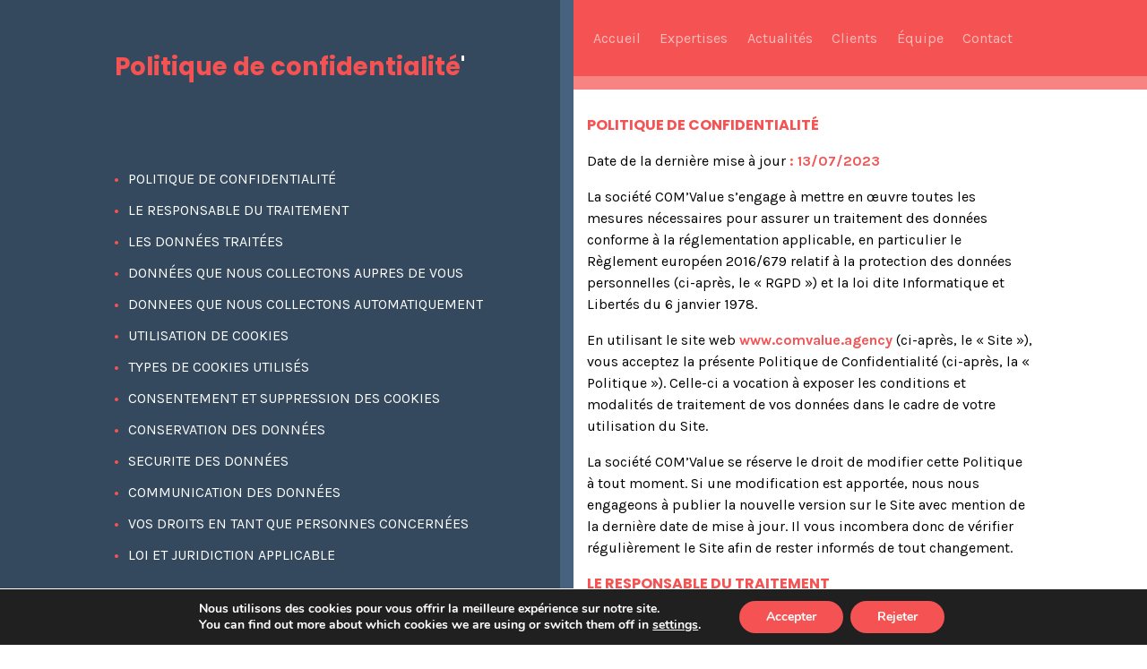

--- FILE ---
content_type: text/html; charset=UTF-8
request_url: https://comvalue.agency/politique-de-confidentialite/
body_size: 14859
content:
<!doctype html>
<html lang="fr-FR">
<head>
	<meta charset="UTF-8">
	<meta name="viewport" content="width=device-width, initial-scale=1">
	<link rel="profile" href="https://gmpg.org/xfn/11">
<link rel="icon" type="image/x-icon" href="https://comvalue.agency/wp-content/themes/comevalue-wp/images/FAVICON-COMVALUE@2x.png">
    <link rel="stylesheet" href="https://comvalue.agency/wp-content/themes/comevalue-wp/css/slick-theme.css">
    <link rel="stylesheet" href="https://comvalue.agency/wp-content/themes/comevalue-wp/css/slick.css">
    <link rel="stylesheet" href="https://comvalue.agency/wp-content/themes/comevalue-wp/css/style.css">
	<title>Politique de confidentialité &#8211; Com Value</title>
<meta name='robots' content='max-image-preview:large' />
<link rel="alternate" type="application/rss+xml" title="Com Value &raquo; Flux" href="https://comvalue.agency/feed/" />
<link rel="alternate" type="application/rss+xml" title="Com Value &raquo; Flux des commentaires" href="https://comvalue.agency/comments/feed/" />
<link rel="alternate" title="oEmbed (JSON)" type="application/json+oembed" href="https://comvalue.agency/wp-json/oembed/1.0/embed?url=https%3A%2F%2Fcomvalue.agency%2Fpolitique-de-confidentialite%2F" />
<link rel="alternate" title="oEmbed (XML)" type="text/xml+oembed" href="https://comvalue.agency/wp-json/oembed/1.0/embed?url=https%3A%2F%2Fcomvalue.agency%2Fpolitique-de-confidentialite%2F&#038;format=xml" />
<style id='wp-img-auto-sizes-contain-inline-css'>
img:is([sizes=auto i],[sizes^="auto," i]){contain-intrinsic-size:3000px 1500px}
/*# sourceURL=wp-img-auto-sizes-contain-inline-css */
</style>
<style id='wp-emoji-styles-inline-css'>

	img.wp-smiley, img.emoji {
		display: inline !important;
		border: none !important;
		box-shadow: none !important;
		height: 1em !important;
		width: 1em !important;
		margin: 0 0.07em !important;
		vertical-align: -0.1em !important;
		background: none !important;
		padding: 0 !important;
	}
/*# sourceURL=wp-emoji-styles-inline-css */
</style>
<style id='wp-block-library-inline-css'>
:root{--wp-block-synced-color:#7a00df;--wp-block-synced-color--rgb:122,0,223;--wp-bound-block-color:var(--wp-block-synced-color);--wp-editor-canvas-background:#ddd;--wp-admin-theme-color:#007cba;--wp-admin-theme-color--rgb:0,124,186;--wp-admin-theme-color-darker-10:#006ba1;--wp-admin-theme-color-darker-10--rgb:0,107,160.5;--wp-admin-theme-color-darker-20:#005a87;--wp-admin-theme-color-darker-20--rgb:0,90,135;--wp-admin-border-width-focus:2px}@media (min-resolution:192dpi){:root{--wp-admin-border-width-focus:1.5px}}.wp-element-button{cursor:pointer}:root .has-very-light-gray-background-color{background-color:#eee}:root .has-very-dark-gray-background-color{background-color:#313131}:root .has-very-light-gray-color{color:#eee}:root .has-very-dark-gray-color{color:#313131}:root .has-vivid-green-cyan-to-vivid-cyan-blue-gradient-background{background:linear-gradient(135deg,#00d084,#0693e3)}:root .has-purple-crush-gradient-background{background:linear-gradient(135deg,#34e2e4,#4721fb 50%,#ab1dfe)}:root .has-hazy-dawn-gradient-background{background:linear-gradient(135deg,#faaca8,#dad0ec)}:root .has-subdued-olive-gradient-background{background:linear-gradient(135deg,#fafae1,#67a671)}:root .has-atomic-cream-gradient-background{background:linear-gradient(135deg,#fdd79a,#004a59)}:root .has-nightshade-gradient-background{background:linear-gradient(135deg,#330968,#31cdcf)}:root .has-midnight-gradient-background{background:linear-gradient(135deg,#020381,#2874fc)}:root{--wp--preset--font-size--normal:16px;--wp--preset--font-size--huge:42px}.has-regular-font-size{font-size:1em}.has-larger-font-size{font-size:2.625em}.has-normal-font-size{font-size:var(--wp--preset--font-size--normal)}.has-huge-font-size{font-size:var(--wp--preset--font-size--huge)}.has-text-align-center{text-align:center}.has-text-align-left{text-align:left}.has-text-align-right{text-align:right}.has-fit-text{white-space:nowrap!important}#end-resizable-editor-section{display:none}.aligncenter{clear:both}.items-justified-left{justify-content:flex-start}.items-justified-center{justify-content:center}.items-justified-right{justify-content:flex-end}.items-justified-space-between{justify-content:space-between}.screen-reader-text{border:0;clip-path:inset(50%);height:1px;margin:-1px;overflow:hidden;padding:0;position:absolute;width:1px;word-wrap:normal!important}.screen-reader-text:focus{background-color:#ddd;clip-path:none;color:#444;display:block;font-size:1em;height:auto;left:5px;line-height:normal;padding:15px 23px 14px;text-decoration:none;top:5px;width:auto;z-index:100000}html :where(.has-border-color){border-style:solid}html :where([style*=border-top-color]){border-top-style:solid}html :where([style*=border-right-color]){border-right-style:solid}html :where([style*=border-bottom-color]){border-bottom-style:solid}html :where([style*=border-left-color]){border-left-style:solid}html :where([style*=border-width]){border-style:solid}html :where([style*=border-top-width]){border-top-style:solid}html :where([style*=border-right-width]){border-right-style:solid}html :where([style*=border-bottom-width]){border-bottom-style:solid}html :where([style*=border-left-width]){border-left-style:solid}html :where(img[class*=wp-image-]){height:auto;max-width:100%}:where(figure){margin:0 0 1em}html :where(.is-position-sticky){--wp-admin--admin-bar--position-offset:var(--wp-admin--admin-bar--height,0px)}@media screen and (max-width:600px){html :where(.is-position-sticky){--wp-admin--admin-bar--position-offset:0px}}

/*# sourceURL=wp-block-library-inline-css */
</style><style id='wp-block-heading-inline-css'>
h1:where(.wp-block-heading).has-background,h2:where(.wp-block-heading).has-background,h3:where(.wp-block-heading).has-background,h4:where(.wp-block-heading).has-background,h5:where(.wp-block-heading).has-background,h6:where(.wp-block-heading).has-background{padding:1.25em 2.375em}h1.has-text-align-left[style*=writing-mode]:where([style*=vertical-lr]),h1.has-text-align-right[style*=writing-mode]:where([style*=vertical-rl]),h2.has-text-align-left[style*=writing-mode]:where([style*=vertical-lr]),h2.has-text-align-right[style*=writing-mode]:where([style*=vertical-rl]),h3.has-text-align-left[style*=writing-mode]:where([style*=vertical-lr]),h3.has-text-align-right[style*=writing-mode]:where([style*=vertical-rl]),h4.has-text-align-left[style*=writing-mode]:where([style*=vertical-lr]),h4.has-text-align-right[style*=writing-mode]:where([style*=vertical-rl]),h5.has-text-align-left[style*=writing-mode]:where([style*=vertical-lr]),h5.has-text-align-right[style*=writing-mode]:where([style*=vertical-rl]),h6.has-text-align-left[style*=writing-mode]:where([style*=vertical-lr]),h6.has-text-align-right[style*=writing-mode]:where([style*=vertical-rl]){rotate:180deg}
/*# sourceURL=https://comvalue.agency/wp-includes/blocks/heading/style.min.css */
</style>
<style id='wp-block-embed-inline-css'>
.wp-block-embed.alignleft,.wp-block-embed.alignright,.wp-block[data-align=left]>[data-type="core/embed"],.wp-block[data-align=right]>[data-type="core/embed"]{max-width:360px;width:100%}.wp-block-embed.alignleft .wp-block-embed__wrapper,.wp-block-embed.alignright .wp-block-embed__wrapper,.wp-block[data-align=left]>[data-type="core/embed"] .wp-block-embed__wrapper,.wp-block[data-align=right]>[data-type="core/embed"] .wp-block-embed__wrapper{min-width:280px}.wp-block-cover .wp-block-embed{min-height:240px;min-width:320px}.wp-block-embed{overflow-wrap:break-word}.wp-block-embed :where(figcaption){margin-bottom:1em;margin-top:.5em}.wp-block-embed iframe{max-width:100%}.wp-block-embed__wrapper{position:relative}.wp-embed-responsive .wp-has-aspect-ratio .wp-block-embed__wrapper:before{content:"";display:block;padding-top:50%}.wp-embed-responsive .wp-has-aspect-ratio iframe{bottom:0;height:100%;left:0;position:absolute;right:0;top:0;width:100%}.wp-embed-responsive .wp-embed-aspect-21-9 .wp-block-embed__wrapper:before{padding-top:42.85%}.wp-embed-responsive .wp-embed-aspect-18-9 .wp-block-embed__wrapper:before{padding-top:50%}.wp-embed-responsive .wp-embed-aspect-16-9 .wp-block-embed__wrapper:before{padding-top:56.25%}.wp-embed-responsive .wp-embed-aspect-4-3 .wp-block-embed__wrapper:before{padding-top:75%}.wp-embed-responsive .wp-embed-aspect-1-1 .wp-block-embed__wrapper:before{padding-top:100%}.wp-embed-responsive .wp-embed-aspect-9-16 .wp-block-embed__wrapper:before{padding-top:177.77%}.wp-embed-responsive .wp-embed-aspect-1-2 .wp-block-embed__wrapper:before{padding-top:200%}
/*# sourceURL=https://comvalue.agency/wp-includes/blocks/embed/style.min.css */
</style>
<style id='wp-block-paragraph-inline-css'>
.is-small-text{font-size:.875em}.is-regular-text{font-size:1em}.is-large-text{font-size:2.25em}.is-larger-text{font-size:3em}.has-drop-cap:not(:focus):first-letter{float:left;font-size:8.4em;font-style:normal;font-weight:100;line-height:.68;margin:.05em .1em 0 0;text-transform:uppercase}body.rtl .has-drop-cap:not(:focus):first-letter{float:none;margin-left:.1em}p.has-drop-cap.has-background{overflow:hidden}:root :where(p.has-background){padding:1.25em 2.375em}:where(p.has-text-color:not(.has-link-color)) a{color:inherit}p.has-text-align-left[style*="writing-mode:vertical-lr"],p.has-text-align-right[style*="writing-mode:vertical-rl"]{rotate:180deg}
/*# sourceURL=https://comvalue.agency/wp-includes/blocks/paragraph/style.min.css */
</style>
<style id='wp-block-table-inline-css'>
.wp-block-table{overflow-x:auto}.wp-block-table table{border-collapse:collapse;width:100%}.wp-block-table thead{border-bottom:3px solid}.wp-block-table tfoot{border-top:3px solid}.wp-block-table td,.wp-block-table th{border:1px solid;padding:.5em}.wp-block-table .has-fixed-layout{table-layout:fixed;width:100%}.wp-block-table .has-fixed-layout td,.wp-block-table .has-fixed-layout th{word-break:break-word}.wp-block-table.aligncenter,.wp-block-table.alignleft,.wp-block-table.alignright{display:table;width:auto}.wp-block-table.aligncenter td,.wp-block-table.aligncenter th,.wp-block-table.alignleft td,.wp-block-table.alignleft th,.wp-block-table.alignright td,.wp-block-table.alignright th{word-break:break-word}.wp-block-table .has-subtle-light-gray-background-color{background-color:#f3f4f5}.wp-block-table .has-subtle-pale-green-background-color{background-color:#e9fbe5}.wp-block-table .has-subtle-pale-blue-background-color{background-color:#e7f5fe}.wp-block-table .has-subtle-pale-pink-background-color{background-color:#fcf0ef}.wp-block-table.is-style-stripes{background-color:initial;border-collapse:inherit;border-spacing:0}.wp-block-table.is-style-stripes tbody tr:nth-child(odd){background-color:#f0f0f0}.wp-block-table.is-style-stripes.has-subtle-light-gray-background-color tbody tr:nth-child(odd){background-color:#f3f4f5}.wp-block-table.is-style-stripes.has-subtle-pale-green-background-color tbody tr:nth-child(odd){background-color:#e9fbe5}.wp-block-table.is-style-stripes.has-subtle-pale-blue-background-color tbody tr:nth-child(odd){background-color:#e7f5fe}.wp-block-table.is-style-stripes.has-subtle-pale-pink-background-color tbody tr:nth-child(odd){background-color:#fcf0ef}.wp-block-table.is-style-stripes td,.wp-block-table.is-style-stripes th{border-color:#0000}.wp-block-table.is-style-stripes{border-bottom:1px solid #f0f0f0}.wp-block-table .has-border-color td,.wp-block-table .has-border-color th,.wp-block-table .has-border-color tr,.wp-block-table .has-border-color>*{border-color:inherit}.wp-block-table table[style*=border-top-color] tr:first-child,.wp-block-table table[style*=border-top-color] tr:first-child td,.wp-block-table table[style*=border-top-color] tr:first-child th,.wp-block-table table[style*=border-top-color]>*,.wp-block-table table[style*=border-top-color]>* td,.wp-block-table table[style*=border-top-color]>* th{border-top-color:inherit}.wp-block-table table[style*=border-top-color] tr:not(:first-child){border-top-color:initial}.wp-block-table table[style*=border-right-color] td:last-child,.wp-block-table table[style*=border-right-color] th,.wp-block-table table[style*=border-right-color] tr,.wp-block-table table[style*=border-right-color]>*{border-right-color:inherit}.wp-block-table table[style*=border-bottom-color] tr:last-child,.wp-block-table table[style*=border-bottom-color] tr:last-child td,.wp-block-table table[style*=border-bottom-color] tr:last-child th,.wp-block-table table[style*=border-bottom-color]>*,.wp-block-table table[style*=border-bottom-color]>* td,.wp-block-table table[style*=border-bottom-color]>* th{border-bottom-color:inherit}.wp-block-table table[style*=border-bottom-color] tr:not(:last-child){border-bottom-color:initial}.wp-block-table table[style*=border-left-color] td:first-child,.wp-block-table table[style*=border-left-color] th,.wp-block-table table[style*=border-left-color] tr,.wp-block-table table[style*=border-left-color]>*{border-left-color:inherit}.wp-block-table table[style*=border-style] td,.wp-block-table table[style*=border-style] th,.wp-block-table table[style*=border-style] tr,.wp-block-table table[style*=border-style]>*{border-style:inherit}.wp-block-table table[style*=border-width] td,.wp-block-table table[style*=border-width] th,.wp-block-table table[style*=border-width] tr,.wp-block-table table[style*=border-width]>*{border-style:inherit;border-width:inherit}
/*# sourceURL=https://comvalue.agency/wp-includes/blocks/table/style.min.css */
</style>
<style id='global-styles-inline-css'>
:root{--wp--preset--aspect-ratio--square: 1;--wp--preset--aspect-ratio--4-3: 4/3;--wp--preset--aspect-ratio--3-4: 3/4;--wp--preset--aspect-ratio--3-2: 3/2;--wp--preset--aspect-ratio--2-3: 2/3;--wp--preset--aspect-ratio--16-9: 16/9;--wp--preset--aspect-ratio--9-16: 9/16;--wp--preset--color--black: #000000;--wp--preset--color--cyan-bluish-gray: #abb8c3;--wp--preset--color--white: #ffffff;--wp--preset--color--pale-pink: #f78da7;--wp--preset--color--vivid-red: #cf2e2e;--wp--preset--color--luminous-vivid-orange: #ff6900;--wp--preset--color--luminous-vivid-amber: #fcb900;--wp--preset--color--light-green-cyan: #7bdcb5;--wp--preset--color--vivid-green-cyan: #00d084;--wp--preset--color--pale-cyan-blue: #8ed1fc;--wp--preset--color--vivid-cyan-blue: #0693e3;--wp--preset--color--vivid-purple: #9b51e0;--wp--preset--gradient--vivid-cyan-blue-to-vivid-purple: linear-gradient(135deg,rgb(6,147,227) 0%,rgb(155,81,224) 100%);--wp--preset--gradient--light-green-cyan-to-vivid-green-cyan: linear-gradient(135deg,rgb(122,220,180) 0%,rgb(0,208,130) 100%);--wp--preset--gradient--luminous-vivid-amber-to-luminous-vivid-orange: linear-gradient(135deg,rgb(252,185,0) 0%,rgb(255,105,0) 100%);--wp--preset--gradient--luminous-vivid-orange-to-vivid-red: linear-gradient(135deg,rgb(255,105,0) 0%,rgb(207,46,46) 100%);--wp--preset--gradient--very-light-gray-to-cyan-bluish-gray: linear-gradient(135deg,rgb(238,238,238) 0%,rgb(169,184,195) 100%);--wp--preset--gradient--cool-to-warm-spectrum: linear-gradient(135deg,rgb(74,234,220) 0%,rgb(151,120,209) 20%,rgb(207,42,186) 40%,rgb(238,44,130) 60%,rgb(251,105,98) 80%,rgb(254,248,76) 100%);--wp--preset--gradient--blush-light-purple: linear-gradient(135deg,rgb(255,206,236) 0%,rgb(152,150,240) 100%);--wp--preset--gradient--blush-bordeaux: linear-gradient(135deg,rgb(254,205,165) 0%,rgb(254,45,45) 50%,rgb(107,0,62) 100%);--wp--preset--gradient--luminous-dusk: linear-gradient(135deg,rgb(255,203,112) 0%,rgb(199,81,192) 50%,rgb(65,88,208) 100%);--wp--preset--gradient--pale-ocean: linear-gradient(135deg,rgb(255,245,203) 0%,rgb(182,227,212) 50%,rgb(51,167,181) 100%);--wp--preset--gradient--electric-grass: linear-gradient(135deg,rgb(202,248,128) 0%,rgb(113,206,126) 100%);--wp--preset--gradient--midnight: linear-gradient(135deg,rgb(2,3,129) 0%,rgb(40,116,252) 100%);--wp--preset--font-size--small: 13px;--wp--preset--font-size--medium: 20px;--wp--preset--font-size--large: 36px;--wp--preset--font-size--x-large: 42px;--wp--preset--spacing--20: 0.44rem;--wp--preset--spacing--30: 0.67rem;--wp--preset--spacing--40: 1rem;--wp--preset--spacing--50: 1.5rem;--wp--preset--spacing--60: 2.25rem;--wp--preset--spacing--70: 3.38rem;--wp--preset--spacing--80: 5.06rem;--wp--preset--shadow--natural: 6px 6px 9px rgba(0, 0, 0, 0.2);--wp--preset--shadow--deep: 12px 12px 50px rgba(0, 0, 0, 0.4);--wp--preset--shadow--sharp: 6px 6px 0px rgba(0, 0, 0, 0.2);--wp--preset--shadow--outlined: 6px 6px 0px -3px rgb(255, 255, 255), 6px 6px rgb(0, 0, 0);--wp--preset--shadow--crisp: 6px 6px 0px rgb(0, 0, 0);}:where(.is-layout-flex){gap: 0.5em;}:where(.is-layout-grid){gap: 0.5em;}body .is-layout-flex{display: flex;}.is-layout-flex{flex-wrap: wrap;align-items: center;}.is-layout-flex > :is(*, div){margin: 0;}body .is-layout-grid{display: grid;}.is-layout-grid > :is(*, div){margin: 0;}:where(.wp-block-columns.is-layout-flex){gap: 2em;}:where(.wp-block-columns.is-layout-grid){gap: 2em;}:where(.wp-block-post-template.is-layout-flex){gap: 1.25em;}:where(.wp-block-post-template.is-layout-grid){gap: 1.25em;}.has-black-color{color: var(--wp--preset--color--black) !important;}.has-cyan-bluish-gray-color{color: var(--wp--preset--color--cyan-bluish-gray) !important;}.has-white-color{color: var(--wp--preset--color--white) !important;}.has-pale-pink-color{color: var(--wp--preset--color--pale-pink) !important;}.has-vivid-red-color{color: var(--wp--preset--color--vivid-red) !important;}.has-luminous-vivid-orange-color{color: var(--wp--preset--color--luminous-vivid-orange) !important;}.has-luminous-vivid-amber-color{color: var(--wp--preset--color--luminous-vivid-amber) !important;}.has-light-green-cyan-color{color: var(--wp--preset--color--light-green-cyan) !important;}.has-vivid-green-cyan-color{color: var(--wp--preset--color--vivid-green-cyan) !important;}.has-pale-cyan-blue-color{color: var(--wp--preset--color--pale-cyan-blue) !important;}.has-vivid-cyan-blue-color{color: var(--wp--preset--color--vivid-cyan-blue) !important;}.has-vivid-purple-color{color: var(--wp--preset--color--vivid-purple) !important;}.has-black-background-color{background-color: var(--wp--preset--color--black) !important;}.has-cyan-bluish-gray-background-color{background-color: var(--wp--preset--color--cyan-bluish-gray) !important;}.has-white-background-color{background-color: var(--wp--preset--color--white) !important;}.has-pale-pink-background-color{background-color: var(--wp--preset--color--pale-pink) !important;}.has-vivid-red-background-color{background-color: var(--wp--preset--color--vivid-red) !important;}.has-luminous-vivid-orange-background-color{background-color: var(--wp--preset--color--luminous-vivid-orange) !important;}.has-luminous-vivid-amber-background-color{background-color: var(--wp--preset--color--luminous-vivid-amber) !important;}.has-light-green-cyan-background-color{background-color: var(--wp--preset--color--light-green-cyan) !important;}.has-vivid-green-cyan-background-color{background-color: var(--wp--preset--color--vivid-green-cyan) !important;}.has-pale-cyan-blue-background-color{background-color: var(--wp--preset--color--pale-cyan-blue) !important;}.has-vivid-cyan-blue-background-color{background-color: var(--wp--preset--color--vivid-cyan-blue) !important;}.has-vivid-purple-background-color{background-color: var(--wp--preset--color--vivid-purple) !important;}.has-black-border-color{border-color: var(--wp--preset--color--black) !important;}.has-cyan-bluish-gray-border-color{border-color: var(--wp--preset--color--cyan-bluish-gray) !important;}.has-white-border-color{border-color: var(--wp--preset--color--white) !important;}.has-pale-pink-border-color{border-color: var(--wp--preset--color--pale-pink) !important;}.has-vivid-red-border-color{border-color: var(--wp--preset--color--vivid-red) !important;}.has-luminous-vivid-orange-border-color{border-color: var(--wp--preset--color--luminous-vivid-orange) !important;}.has-luminous-vivid-amber-border-color{border-color: var(--wp--preset--color--luminous-vivid-amber) !important;}.has-light-green-cyan-border-color{border-color: var(--wp--preset--color--light-green-cyan) !important;}.has-vivid-green-cyan-border-color{border-color: var(--wp--preset--color--vivid-green-cyan) !important;}.has-pale-cyan-blue-border-color{border-color: var(--wp--preset--color--pale-cyan-blue) !important;}.has-vivid-cyan-blue-border-color{border-color: var(--wp--preset--color--vivid-cyan-blue) !important;}.has-vivid-purple-border-color{border-color: var(--wp--preset--color--vivid-purple) !important;}.has-vivid-cyan-blue-to-vivid-purple-gradient-background{background: var(--wp--preset--gradient--vivid-cyan-blue-to-vivid-purple) !important;}.has-light-green-cyan-to-vivid-green-cyan-gradient-background{background: var(--wp--preset--gradient--light-green-cyan-to-vivid-green-cyan) !important;}.has-luminous-vivid-amber-to-luminous-vivid-orange-gradient-background{background: var(--wp--preset--gradient--luminous-vivid-amber-to-luminous-vivid-orange) !important;}.has-luminous-vivid-orange-to-vivid-red-gradient-background{background: var(--wp--preset--gradient--luminous-vivid-orange-to-vivid-red) !important;}.has-very-light-gray-to-cyan-bluish-gray-gradient-background{background: var(--wp--preset--gradient--very-light-gray-to-cyan-bluish-gray) !important;}.has-cool-to-warm-spectrum-gradient-background{background: var(--wp--preset--gradient--cool-to-warm-spectrum) !important;}.has-blush-light-purple-gradient-background{background: var(--wp--preset--gradient--blush-light-purple) !important;}.has-blush-bordeaux-gradient-background{background: var(--wp--preset--gradient--blush-bordeaux) !important;}.has-luminous-dusk-gradient-background{background: var(--wp--preset--gradient--luminous-dusk) !important;}.has-pale-ocean-gradient-background{background: var(--wp--preset--gradient--pale-ocean) !important;}.has-electric-grass-gradient-background{background: var(--wp--preset--gradient--electric-grass) !important;}.has-midnight-gradient-background{background: var(--wp--preset--gradient--midnight) !important;}.has-small-font-size{font-size: var(--wp--preset--font-size--small) !important;}.has-medium-font-size{font-size: var(--wp--preset--font-size--medium) !important;}.has-large-font-size{font-size: var(--wp--preset--font-size--large) !important;}.has-x-large-font-size{font-size: var(--wp--preset--font-size--x-large) !important;}
/*# sourceURL=global-styles-inline-css */
</style>

<style id='classic-theme-styles-inline-css'>
/*! This file is auto-generated */
.wp-block-button__link{color:#fff;background-color:#32373c;border-radius:9999px;box-shadow:none;text-decoration:none;padding:calc(.667em + 2px) calc(1.333em + 2px);font-size:1.125em}.wp-block-file__button{background:#32373c;color:#fff;text-decoration:none}
/*# sourceURL=/wp-includes/css/classic-themes.min.css */
</style>
<link rel='stylesheet' id='contact-form-7-css' href='https://comvalue.agency/wp-content/plugins/contact-form-7-5.7/includes/css/styles.css?ver=5.7' media='all' />
<link rel='stylesheet' id='comevalue-wp-style-css' href='https://comvalue.agency/wp-content/themes/comevalue-wp/style.css?ver=1.0.0' media='all' />
<link rel='stylesheet' id='moove_gdpr_frontend-css' href='https://comvalue.agency/wp-content/plugins/gdpr-cookie-compliance/dist/styles/gdpr-main.css?ver=4.12.7' media='all' />
<style id='moove_gdpr_frontend-inline-css'>
#moove_gdpr_cookie_modal,#moove_gdpr_cookie_info_bar,.gdpr_cookie_settings_shortcode_content{font-family:Nunito,sans-serif}#moove_gdpr_save_popup_settings_button{background-color:#373737;color:#fff}#moove_gdpr_save_popup_settings_button:hover{background-color:#000}#moove_gdpr_cookie_info_bar .moove-gdpr-info-bar-container .moove-gdpr-info-bar-content a.mgbutton,#moove_gdpr_cookie_info_bar .moove-gdpr-info-bar-container .moove-gdpr-info-bar-content button.mgbutton{background-color:#f55353}#moove_gdpr_cookie_modal .moove-gdpr-modal-content .moove-gdpr-modal-footer-content .moove-gdpr-button-holder a.mgbutton,#moove_gdpr_cookie_modal .moove-gdpr-modal-content .moove-gdpr-modal-footer-content .moove-gdpr-button-holder button.mgbutton,.gdpr_cookie_settings_shortcode_content .gdpr-shr-button.button-green{background-color:#f55353;border-color:#f55353}#moove_gdpr_cookie_modal .moove-gdpr-modal-content .moove-gdpr-modal-footer-content .moove-gdpr-button-holder a.mgbutton:hover,#moove_gdpr_cookie_modal .moove-gdpr-modal-content .moove-gdpr-modal-footer-content .moove-gdpr-button-holder button.mgbutton:hover,.gdpr_cookie_settings_shortcode_content .gdpr-shr-button.button-green:hover{background-color:#fff;color:#f55353}#moove_gdpr_cookie_modal .moove-gdpr-modal-content .moove-gdpr-modal-close i,#moove_gdpr_cookie_modal .moove-gdpr-modal-content .moove-gdpr-modal-close span.gdpr-icon{background-color:#f55353;border:1px solid #f55353}#moove_gdpr_cookie_info_bar span.change-settings-button.focus-g,#moove_gdpr_cookie_info_bar span.change-settings-button:focus,#moove_gdpr_cookie_info_bar button.change-settings-button.focus-g,#moove_gdpr_cookie_info_bar button.change-settings-button:focus{-webkit-box-shadow:0 0 1px 3px #f55353;-moz-box-shadow:0 0 1px 3px #f55353;box-shadow:0 0 1px 3px #f55353}#moove_gdpr_cookie_modal .moove-gdpr-modal-content .moove-gdpr-modal-close i:hover,#moove_gdpr_cookie_modal .moove-gdpr-modal-content .moove-gdpr-modal-close span.gdpr-icon:hover,#moove_gdpr_cookie_info_bar span[data-href]>u.change-settings-button{color:#f55353}#moove_gdpr_cookie_modal .moove-gdpr-modal-content .moove-gdpr-modal-left-content #moove-gdpr-menu li.menu-item-selected a span.gdpr-icon,#moove_gdpr_cookie_modal .moove-gdpr-modal-content .moove-gdpr-modal-left-content #moove-gdpr-menu li.menu-item-selected button span.gdpr-icon{color:inherit}#moove_gdpr_cookie_modal .moove-gdpr-modal-content .moove-gdpr-modal-left-content #moove-gdpr-menu li a span.gdpr-icon,#moove_gdpr_cookie_modal .moove-gdpr-modal-content .moove-gdpr-modal-left-content #moove-gdpr-menu li button span.gdpr-icon{color:inherit}#moove_gdpr_cookie_modal .gdpr-acc-link{line-height:0;font-size:0;color:transparent;position:absolute}#moove_gdpr_cookie_modal .moove-gdpr-modal-content .moove-gdpr-modal-close:hover i,#moove_gdpr_cookie_modal .moove-gdpr-modal-content .moove-gdpr-modal-left-content #moove-gdpr-menu li a,#moove_gdpr_cookie_modal .moove-gdpr-modal-content .moove-gdpr-modal-left-content #moove-gdpr-menu li button,#moove_gdpr_cookie_modal .moove-gdpr-modal-content .moove-gdpr-modal-left-content #moove-gdpr-menu li button i,#moove_gdpr_cookie_modal .moove-gdpr-modal-content .moove-gdpr-modal-left-content #moove-gdpr-menu li a i,#moove_gdpr_cookie_modal .moove-gdpr-modal-content .moove-gdpr-tab-main .moove-gdpr-tab-main-content a:hover,#moove_gdpr_cookie_info_bar.moove-gdpr-dark-scheme .moove-gdpr-info-bar-container .moove-gdpr-info-bar-content a.mgbutton:hover,#moove_gdpr_cookie_info_bar.moove-gdpr-dark-scheme .moove-gdpr-info-bar-container .moove-gdpr-info-bar-content button.mgbutton:hover,#moove_gdpr_cookie_info_bar.moove-gdpr-dark-scheme .moove-gdpr-info-bar-container .moove-gdpr-info-bar-content a:hover,#moove_gdpr_cookie_info_bar.moove-gdpr-dark-scheme .moove-gdpr-info-bar-container .moove-gdpr-info-bar-content button:hover,#moove_gdpr_cookie_info_bar.moove-gdpr-dark-scheme .moove-gdpr-info-bar-container .moove-gdpr-info-bar-content span.change-settings-button:hover,#moove_gdpr_cookie_info_bar.moove-gdpr-dark-scheme .moove-gdpr-info-bar-container .moove-gdpr-info-bar-content button.change-settings-button:hover,#moove_gdpr_cookie_info_bar.moove-gdpr-dark-scheme .moove-gdpr-info-bar-container .moove-gdpr-info-bar-content u.change-settings-button:hover,#moove_gdpr_cookie_info_bar span[data-href]>u.change-settings-button,#moove_gdpr_cookie_info_bar.moove-gdpr-dark-scheme .moove-gdpr-info-bar-container .moove-gdpr-info-bar-content a.mgbutton.focus-g,#moove_gdpr_cookie_info_bar.moove-gdpr-dark-scheme .moove-gdpr-info-bar-container .moove-gdpr-info-bar-content button.mgbutton.focus-g,#moove_gdpr_cookie_info_bar.moove-gdpr-dark-scheme .moove-gdpr-info-bar-container .moove-gdpr-info-bar-content a.focus-g,#moove_gdpr_cookie_info_bar.moove-gdpr-dark-scheme .moove-gdpr-info-bar-container .moove-gdpr-info-bar-content button.focus-g,#moove_gdpr_cookie_info_bar.moove-gdpr-dark-scheme .moove-gdpr-info-bar-container .moove-gdpr-info-bar-content a.mgbutton:focus,#moove_gdpr_cookie_info_bar.moove-gdpr-dark-scheme .moove-gdpr-info-bar-container .moove-gdpr-info-bar-content button.mgbutton:focus,#moove_gdpr_cookie_info_bar.moove-gdpr-dark-scheme .moove-gdpr-info-bar-container .moove-gdpr-info-bar-content a:focus,#moove_gdpr_cookie_info_bar.moove-gdpr-dark-scheme .moove-gdpr-info-bar-container .moove-gdpr-info-bar-content button:focus,#moove_gdpr_cookie_info_bar.moove-gdpr-dark-scheme .moove-gdpr-info-bar-container .moove-gdpr-info-bar-content span.change-settings-button.focus-g,span.change-settings-button:focus,button.change-settings-button.focus-g,button.change-settings-button:focus,#moove_gdpr_cookie_info_bar.moove-gdpr-dark-scheme .moove-gdpr-info-bar-container .moove-gdpr-info-bar-content u.change-settings-button.focus-g,#moove_gdpr_cookie_info_bar.moove-gdpr-dark-scheme .moove-gdpr-info-bar-container .moove-gdpr-info-bar-content u.change-settings-button:focus{color:#f55353}#moove_gdpr_cookie_modal.gdpr_lightbox-hide{display:none}
/*# sourceURL=moove_gdpr_frontend-inline-css */
</style>
<script src="https://comvalue.agency/wp-includes/js/jquery/jquery.min.js?ver=3.7.1" id="jquery-core-js"></script>
<script src="https://comvalue.agency/wp-includes/js/jquery/jquery-migrate.min.js?ver=3.4.1" id="jquery-migrate-js"></script>
<link rel="https://api.w.org/" href="https://comvalue.agency/wp-json/" /><link rel="alternate" title="JSON" type="application/json" href="https://comvalue.agency/wp-json/wp/v2/pages/392" /><link rel="EditURI" type="application/rsd+xml" title="RSD" href="https://comvalue.agency/xmlrpc.php?rsd" />
<meta name="generator" content="WordPress 6.9" />
<link rel="canonical" href="https://comvalue.agency/politique-de-confidentialite/" />
<link rel='shortlink' href='https://comvalue.agency/?p=392' />
</head>

<body class="wp-singular page-template page-template-pages page-template-politique-confidentialite page-template-pagespolitique-confidentialite-php page page-id-392 wp-theme-comevalue-wp">

    



    <div id="___gatsby" class="politique_confidetialite">
        <div style="outline:none" tabindex="-1" id="gatsby-focus-wrapper">
            <div class="page--default" id="Domaine &amp; Expertises">
                <div class="page--margin-left"></div>
                <aside class="page--content-left">
                    <div class="page--content">
                        <div class="content--header">
                            <h1 class="content--title">Politique de confidentialité<strong>&#x27;</strong></h1>
                        </div>
                        <div class="content--body">
                            <div class="sommaire">
                                <ul>
                                   
                                               
                            <div class="wrapper_link">
								<li><a> POLITIQUE DE CONFIDENTIALITÉ </a></li> 
							</div>

                                                   
                            <div class="wrapper_link">
								<li><a> LE RESPONSABLE DU TRAITEMENT </a></li> 
							</div>

                                                   
                            <div class="wrapper_link">
								<li><a> LES DONNÉES TRAITÉES </a></li> 
							</div>

                                                   
                            <div class="wrapper_link">
								<li><a> DONNÉES QUE NOUS COLLECTONS AUPRES DE VOUS </a></li> 
							</div>

                                                   
                            <div class="wrapper_link">
								<li><a> DONNEES QUE NOUS COLLECTONS AUTOMATIQUEMENT </a></li> 
							</div>

                                                   
                            <div class="wrapper_link">
								<li><a> UTILISATION DE COOKIES </a></li> 
							</div>

                                                   
                            <div class="wrapper_link">
								<li><a> TYPES DE COOKIES UTILISÉS </a></li> 
							</div>

                                                   
                            <div class="wrapper_link">
								<li><a> CONSENTEMENT ET SUPPRESSION DES COOKIES </a></li> 
							</div>

                                                   
                            <div class="wrapper_link">
								<li><a> CONSERVATION DES DONNÉES </a></li> 
							</div>

                                                   
                            <div class="wrapper_link">
								<li><a> SECURITE DES DONNÉES </a></li> 
							</div>

                                                   
                            <div class="wrapper_link">
								<li><a> COMMUNICATION DES DONNÉES </a></li> 
							</div>

                                                   
                            <div class="wrapper_link">
								<li><a> VOS DROITS EN TANT QUE PERSONNES CONCERNÉES </a></li> 
							</div>

                                                   
                            <div class="wrapper_link">
								<li><a> LOI ET JURIDICTION APPLICABLE </a></li> 
							</div>

                                         
                                </ul>
                            </div>
                        </div>
                    </div>
                </aside>
                <header class="page--nav">
    <button class="nav--button">
    <svg aria-hidden="true"
        focusable="false"
        data-prefix="fas"
        data-icon="bars"
        class="svg-inline--fa fa-bars fa-w-14 fa-lg"
        role="img"
        xmlns="http://www.w3.org/2000/svg"
        viewBox="0 0 448 512" >
        <path
        fill="currentColor"
        d="M16 132h416c8.837 0 16-7.163 16-16V76c0-8.837-7.163-16-16-16H16C7.163 60 0 67.163 0 76v40c0 8.837 7.163 16 16 16zm0 160h416c8.837 0 16-7.163 16-16v-40c0-8.837-7.163-16-16-16H16c-8.837 0-16 7.163-16 16v40c0 8.837 7.163 16 16 16zm0 160h416c8.837 0 16-7.163 16-16v-40c0-8.837-7.163-16-16-16H16c-8.837 0-16 7.163-16 16v40c0 8.837 7.163 16 16 16z"
        ></path>
    </svg>
    </button>
        <nav class="">
        <a class="nav--link " href="https://comvalue.agency">Accueil</a>
        <a class="nav--link " href="https://comvalue.agency/domaine-expertises/">Expertises</a>
        <a class="nav--link " href="https://comvalue.agency/nvidia-nen-finit-plus-de-briller/">Actualités</a>
        <a class="nav--link " href="https://comvalue.agency/clients/">Clients</a>
        <a class="nav--link " href="https://comvalue.agency/equipe/">Équipe</a>
        <a class="nav--link " href="https://comvalue.agency/contact/">Contact</a>
    </nav>
</header>                <div class="page--content-right">
                    <div>
                       
<h2 class="wp-block-heading">POLITIQUE DE CONFIDENTIALITÉ</h2>



<p>Date de la dernière mise à jour<strong>&nbsp;: 13/07/2023</strong><strong></strong></p>



<p>La société COM’Value s’engage à mettre en œuvre toutes les mesures nécessaires pour assurer un traitement des données conforme à la réglementation applicable, en particulier le Règlement européen 2016/679 relatif à la protection des données personnelles (ci-après, le « RGPD ») et la loi dite Informatique et Libertés du 6 janvier 1978.</p>



<p>En utilisant le site web <strong>www.comvalue.agency </strong>(ci-après, le « Site »), vous acceptez la présente Politique de Confidentialité (ci-après, la « Politique »). Celle-ci a vocation à exposer les conditions et modalités de traitement de vos données dans le cadre de votre utilisation du Site.</p>



<p>La société COM’Value se réserve le droit de modifier cette Politique à tout moment. Si une modification est apportée, nous nous engageons à publier la nouvelle version sur le Site avec mention de la dernière date de mise à jour. Il vous incombera donc de vérifier régulièrement le Site afin de rester informés de tout changement.</p>



<p></p>



<h2 class="wp-block-heading">LE RESPONSABLE DU TRAITEMENT</h2>



<p>Vos données sont collectées par : Julie Holweck – Fondatrice</p>



<p>COM’Value</p>



<p>Adresse postale&nbsp;: 61, rue de l’Arcade, 75008 Paris</p>



<p>N° SIRET : 84492448000024</p>



<a href="https://comvalue.agency/contact">https://comvalue.agency/contact</a>




<p></p>



<h2 class="wp-block-heading">LES DONNÉES TRAITÉES</h2>



<p>Une donnée dite « à caractère personnel » est toute donnée relative à une personne physique, identifiée ou identifiable, de façon directe ou indirecte.</p>



<p>Dans le cadre de l’exploitation du Site, la société COM’Value est susceptible de traiter certaines données personnelles. A cet égard, la&nbsp;société COM’Value s’engage à ne traiter que les données strictement nécessaires aux finalités recherchées, en particulier pour le recrutement et la communication avec les utilisateurs.</p>



<p></p>



<h2 class="wp-block-heading">DONNÉES QUE NOUS COLLECTONS AUPRES DE VOUS</h2>



<p>Afin de pouvoir bénéficier de services proposés sur le Site, il est nécessaire de procéder à une rapide inscription impliquant la communication de certaines données personnelles.</p>



<p>&#8211; Lorsque vous remplissez le formulaire de contact vous permettant de transmettre une demande, nous vous demandons obligatoirement de communiquer des informations relatives à votre identité <strong>(Nom) </strong>et contact <strong>(E-mail),</strong>&nbsp;ainsi que de préciser le sujet et le corps de votre message.</p>



<p>La collecte de ces informations est nécessaire pour que la société COM’Value puisse traiter vos demandes dans les meilleurs conditions et délais.</p>



<p></p>



<h2 class="wp-block-heading">DONNEES QUE NOUS COLLECTONS AUTOMATIQUEMENT</h2>



<p>Lors de votre navigation sur le Site, la société COM’Value peut collecter, conformément à la législation en vigueur et avec votre accord préalable lorsqu’il est requis, des données relatives à votre navigation et aux terminaux ou réseaux depuis lesquels vous accédez au Site telles que : votre adresse IP, votre parcours de navigation sur le site, les contenus que vous consultez, la langue de préférence, le type et la version de navigateur utilisé, etc.</p>



<p>La collecte de ces données se fait uniquement dans la finalité de faciliter la navigation sur le Site et l’optimisation des fonctionnalités de ce dernier.</p>



<p></p>



<h2 class="wp-block-heading">UTILISATION DE COOKIES</h2>



<p>Parmi les technologies utilisées pour fonctionner efficacement et de façon adaptée, la société Com Value a recours aux cookies, des fichiers de données chiffrées téléchargés sur votre terminal lorsque vous accédez au Site. Ils sont un moyen de vous reconnaître et de se souvenir de vos préférences.</p>



<p>Afin de proposer des services adaptés à votre terminal (ordinateur, mobile ou tablette), les cookies utilisés par la société COM’Value ont pour finalité :</p>



<p>&#8211; La collecte d’informations relatives à votre navigation,</p>



<p>&#8211; L’analyse de la fréquentation et de l’utilisation du Site.</p>



<p>L’utilisation de cette technique permet à<strong>&nbsp;</strong>la société COM’Value de traiter des statistiques et des informations sur le trafic, toujours dans le but d’améliorer le service pour votre confort d’utilisation.</p>



<p></p>



<h2 class="wp-block-heading">TYPES DE COOKIES UTILISÉS</h2>



<p>Des cookies de session qui enregistrent des informations techniques lors de la navigation d’une page à une autre sur le Site et qui disparaissent dès que vous quittez le Site.</p>



<p>Des cookies de fonctionnalité permettant notamment de vous reconnaître lors d’une nouvelle visite sur le Site et de l’adapter en fonction. Il s’agit de cookies permanents qui demeurent sur votre terminal jusqu&rsquo;à expiration de leur durée de vie ou leur suppression à l&rsquo;aide des fonctionnalités du navigateur.</p>



<p></p>



<h2 class="wp-block-heading">CONSENTEMENT ET SUPPRESSION DES COOKIES</h2>



<p>Conformément à la législation en vigueur, la société COM’Value a mis à jour sa politique de confidentialité en matière de cookies. En tant qu’utilisateur, vous disposez donc de plusieurs options pour supprimer les cookies. Si la plupart des navigateurs sont paramétrés par défaut, vous pouvez toujours choisir de désactiver un ou plusieurs cookies, refuser leur dépôt ou retirer leur consentement. Vous avez le choix d’accepter ou de refuser les cookies au cas par cas ou de les refuser de manière générale et systématique.</p>



<p>Vous avez également la possibilité de gérer les cookies utilisés sur le Site en paramétrant les navigateurs de vos différents terminaux (tablettes, smartphones, ordinateurs). La configuration de chaque navigateur est décrite dans son menu d’aide. Généralement, il s’agit de se reporter à l’onglet « Paramètres », puis au menu « Options » ou « Préférences ».</p>



<p>Sous Firefox : en haut de la fenêtre du navigateur, cliquez sur le bouton Firefox, puis allez dans l&rsquo;onglet Options. Cliquez sur l&rsquo;onglet Vie privée. Paramétrez les Règles de conservation sur : utiliser les paramètres personnalisés pour l&rsquo;historique. Enfin décochez-la pour désactiver les cookies.</p>



<p>Sous Safari : Cliquez en haut à droite du navigateur sur le pictogramme de menu (symbolisé par un rouage). Sélectionnez Paramètres. Cliquez sur Afficher les paramètres avancés. Dans la section « Confidentialité », cliquez sur Paramètres de contenu. Dans la section « Cookies », vous pouvez bloquer les cookies.</p>



<p>Sous Chrome : Cliquez en haut à droite du navigateur sur le pictogramme de menu (symbolisé par trois lignes horizontales). Sélectionnez Paramètres. Cliquez sur Afficher les paramètres avancés. Dans la section « Confidentialité », cliquez sur préférences. Dans l&rsquo;onglet « Confidentialité », vous pouvez bloquer les cookies.</p>



<p>Lorsque vous refusez le dépôt d’un cookie en suivant les paramètres exposés ci-dessus, un cookie est installé et conservé sur votre navigateur afin de vous identifier comme personne ayant refusé l’installation de cookies. Dans l’hypothèse où vous effaceriez ce cookie de votre navigateur ou que vous vous reconnecteriez à partir d’un navigateur Internet différent ou un autre ordinateur, vous devriez alors entreprendre la même procédure de refus de dépôt des cookies.</p>



<p>Nous tenons toutefois à vous informer qu’en fonction du paramétrage choisi, les conditions d’accès au Site et à ses fonctionnalités peuvent le cas échéant être altérées, ce dont la société COM’Value ne saurait être responsable.</p>



<p>Sauf décision de votre part de désactiver les cookies, le fait de poursuivre la navigation sur le Site vaut consentement à l’utilisation des cookies.</p>



<p></p>



<h2 class="wp-block-heading">CONSERVATION DES DONNÉES</h2>



<p>La société COM’Value conserve vos données personnelles uniquement pour la durée nécessaire aux finalités pour lesquelles elles sont collectées et traitées et ce, dans le respect de la législation en vigueur. Passé ce délai, nous archivons les données personnelles nécessaires à l’exercice d’un droit et à la preuve de ce droit, pour la durée des délais de prescription applicables ou en vertu des obligations légales auxquelles nous sommes soumis.</p>



<p>Concernant les informations stockées au titre de cookies, tel que décrit ci-dessus, elles sont conservées pour un maximum de treize (13) mois conformément à la législation en vigueur.</p>



<p></p>



<h2 class="wp-block-heading">SECURITE DES DONNÉES</h2>



<p>La société COM’Value s’est engagée à mettre en place les mesures organisationnelles, techniques et logicielles pour assurer la sécurité physique et informatique de vos données personnelles contre toute atteinte : accès non autorisé, perte, divulgation, altération, etc.</p>



<p></p>



<h2 class="wp-block-heading">COMMUNICATION DES DONNÉES</h2>



<p><a></a>Les données collectées et traitées par la société COM’Value au moyen du Site sont partagées avec notre équipe administrative, tenue à une stricte confidentialité. Les données peuvent également être transmises, dans la mesure du nécessaire, à nos prestataires de services identifiés (notamment informatique) pour la réalisation des finalités exposées ci-dessus.</p>



<p>En aucun cas la société COM’Value ne cède, vend ou loue les données collectées à des tiers, que ce soit à titre onéreux ou gratuit.</p>



<p>Par ailleurs et le cas échéant, ces données seront partagées avec les autorités compétentes ou les juridictions, notamment pour satisfaire nos obligations légales et réglementaires. Dans cette hypothèse, nous prendrons toute mesure utile pour vous en aviser préalablement, sauf à ce que la réglementation nous l’interdise.</p>



<figure class="wp-block-table"><table><tbody><tr><td>Droit de retirer son consentement</td><td>Lorsque le traitement est basé sur votre consentement, vous avez le droit de retirer ce dernier. Ce retrait ne portera toutefois pas atteinte à la licéité du traitement auparavant effectué sous votre accord. (Art. 7 du RGPD)</td></tr><tr><td>Droit d’accès</td><td>Vous pouvez demander à prendre connaissance des informations que la société Com Value détient et traite à votre sujet, et à en recevoir copie électronique à tout moment. (Art. 15 du RGPD)</td></tr><tr><td>Droit de rectification</td><td>Vous pouvez corriger ou compléter des données inexactes vous concernant (nom ou adresse e-mail erronée par exemple) en lien avec la finalité du traitement. (Art. 16 du RGPD)</td></tr><tr><td>Droit à l’effacement</td><td>Vous avez le droit de nous demander l’effacement de vos données personnelles, sous certaines conditions et sous réserve des exceptions prévues par le droit applicable (obligations légales de la société COM’Value&nbsp;notamment). (Art. 17 du RGPD)</td></tr><tr><td rowspan="2">Droit à la limitation du traitement</td><td>Dans le cas où vous contesteriez les données que nous traitons à votre sujet, vous pouvez demander la limitation du traitement de celles-ci, requête que la société COM’Value examinera dans les meilleurs délais. Durant ce temps, vous pouvez aussi nous demander le gel de l’utilisation de vos données.</td></tr><tr><td>A l’inverse, vous avez également le droit de demander cette limitation de traitement dans le cas où la société COM’Value voudrait les effacer, vous permettant de conserver les données, par exemple dans le but d’exercer un droit. (Art. 18 du RGPD)</td></tr><tr><td>Droit à la portabilité</td><td>Vous avez le droit de demander à récupérer les données que vous nous avez fournies dans un format structuré et lisible, et ce pour un usage personnel ou pour les transmettre à un tiers. (Art. 20 du RGPD)</td></tr><tr><td>Droit d’opposition</td><td>Pour des raisons tenant à votre situation particulière, vous avez le droit de vous opposer au traitement de vos données pour un objectif précis. (Art. 21 du RGPD)</td></tr><tr><td>Droit d’introduire une réclamation auprès de la CNIL</td><td>Sans préjudice de tout autre recours administratif ou juridictionnel, vous avez le droit d’introduire une réclamation auprès de la CNIL si vous considérez que le traitement de données personnelles vous concernant constitue une violation de la réglementation applicable (Art. 77 du RGPD)</td></tr></tbody></table></figure>



<p></p>



<h2 class="wp-block-heading">VOS DROITS EN TANT QUE PERSONNES CONCERNÉES</h2>



<p>Conformément aux dispositions de la législation en vigueur, notamment le RGPD, vous disposez de droits que vous pouvez exercer à tout moment en tant que personne concernée par le traitement de ses données.</p>



<p>Vous pouvez exercer l’ensemble de ces droits en nous contactant :</p>



<p><strong>&#8211; Par voie postale : </strong>COM’Value<strong>&nbsp;– </strong>61, rue de l’Arcade, 75008 Paris</p>



<p><strong>&#8211; Via le formulaire de contact : </strong><a href="https://comvalue.agency/contact"><u>https://comvalue.agency/contact</u></a></p>



<p></p>



<h2 class="wp-block-heading">LOI ET JURIDICTION APPLICABLE</h2>



<p>La présente Politique de Confidentialité est régie par la loi française, et tout litige à son sujet relève de la compétence exclusive des tribunaux de Paris.</p>
 
                    </div>
                </div>
                <div class="page--margin-right"></div>
            </div>
        </div>
        <div id="gatsby-announcer" style="position:absolute;top:0;width:1px;height:1px;padding:0;overflow:hidden;clip:rect(0, 0, 0, 0);white-space:nowrap;border:0" aria-live="assertive" aria-atomic="true"></div>
    </div>
    <script src="https://comvalue.agency/wp-content/themes/comevalue-wp/js/main.js"></script>

    <script type="speculationrules">
{"prefetch":[{"source":"document","where":{"and":[{"href_matches":"/*"},{"not":{"href_matches":["/wp-*.php","/wp-admin/*","/wp-content/uploads/*","/wp-content/*","/wp-content/plugins/*","/wp-content/themes/comevalue-wp/*","/*\\?(.+)"]}},{"not":{"selector_matches":"a[rel~=\"nofollow\"]"}},{"not":{"selector_matches":".no-prefetch, .no-prefetch a"}}]},"eagerness":"conservative"}]}
</script>

  <!--copyscapeskip-->
  <aside id="moove_gdpr_cookie_info_bar" class="moove-gdpr-info-bar-hidden moove-gdpr-align-center moove-gdpr-dark-scheme gdpr_infobar_postion_bottom" aria-label="GDPR Cookie Banner" style="display: none;">
    <div class="moove-gdpr-info-bar-container">
      <div class="moove-gdpr-info-bar-content">
        
<div class="moove-gdpr-cookie-notice">
  <p>Nous utilisons des cookies pour vous offrir la meilleure expérience sur notre site.</p>
<p>You can find out more about which cookies we are using or switch them off in <button  data-href="#moove_gdpr_cookie_modal" class="change-settings-button">settings</button>.</p>
</div>
<!--  .moove-gdpr-cookie-notice -->        
<div class="moove-gdpr-button-holder">
		  <button class="mgbutton moove-gdpr-infobar-allow-all gdpr-fbo-0" aria-label="Accepter" >Accepter</button>
	  				<button class="mgbutton moove-gdpr-infobar-reject-btn gdpr-fbo-1 "  aria-label="Rejeter">Rejeter</button>
			</div>
<!--  .button-container -->      </div>
      <!-- moove-gdpr-info-bar-content -->
    </div>
    <!-- moove-gdpr-info-bar-container -->
  </aside>
  <!-- #moove_gdpr_cookie_info_bar -->
  <!--/copyscapeskip-->
<script src="https://comvalue.agency/wp-content/plugins/contact-form-7-5.7/includes/swv/js/index.js?ver=5.7" id="swv-js"></script>
<script id="contact-form-7-js-extra">
var wpcf7 = {"api":{"root":"https://comvalue.agency/wp-json/","namespace":"contact-form-7/v1"}};
//# sourceURL=contact-form-7-js-extra
</script>
<script src="https://comvalue.agency/wp-content/plugins/contact-form-7-5.7/includes/js/index.js?ver=5.7" id="contact-form-7-js"></script>
<script src="https://comvalue.agency/wp-content/themes/comevalue-wp/js/navigation.js?ver=1.0.0" id="comevalue-wp-navigation-js"></script>
<script src="https://www.google.com/recaptcha/api.js?render=6Len96MpAAAAAG2RqKpwAefmTcSz4EmZapxFmjyq&amp;ver=3.0" id="google-recaptcha-js"></script>
<script src="https://comvalue.agency/wp-includes/js/dist/vendor/wp-polyfill.min.js?ver=3.15.0" id="wp-polyfill-js"></script>
<script id="wpcf7-recaptcha-js-extra">
var wpcf7_recaptcha = {"sitekey":"6Len96MpAAAAAG2RqKpwAefmTcSz4EmZapxFmjyq","actions":{"homepage":"homepage","contactform":"contactform"}};
//# sourceURL=wpcf7-recaptcha-js-extra
</script>
<script src="https://comvalue.agency/wp-content/plugins/contact-form-7-5.7/modules/recaptcha/index.js?ver=5.7" id="wpcf7-recaptcha-js"></script>
<script id="moove_gdpr_frontend-js-extra">
var moove_frontend_gdpr_scripts = {"ajaxurl":"https://comvalue.agency/wp-admin/admin-ajax.php","post_id":"392","plugin_dir":"https://comvalue.agency/wp-content/plugins/gdpr-cookie-compliance","show_icons":"all","is_page":"1","ajax_cookie_removal":"false","strict_init":"1","enabled_default":{"third_party":0,"advanced":0},"geo_location":"false","force_reload":"false","is_single":"","hide_save_btn":"false","current_user":"0","cookie_expiration":"365","script_delay":"2000","close_btn_action":"1","close_btn_rdr":"","scripts_defined":"{\"cache\":true,\"header\":\"\",\"body\":\"\",\"footer\":\"\",\"thirdparty\":{\"header\":\"\",\"body\":\"\",\"footer\":\"\"},\"advanced\":{\"header\":\"\",\"body\":\"\",\"footer\":\"\"}}","gdpr_scor":"true","wp_lang":""};
//# sourceURL=moove_gdpr_frontend-js-extra
</script>
<script src="https://comvalue.agency/wp-content/plugins/gdpr-cookie-compliance/dist/scripts/main.js?ver=4.12.7" id="moove_gdpr_frontend-js"></script>
<script id="moove_gdpr_frontend-js-after">
var gdpr_consent__strict = "false"
var gdpr_consent__thirdparty = "false"
var gdpr_consent__advanced = "false"
var gdpr_consent__cookies = ""
//# sourceURL=moove_gdpr_frontend-js-after
</script>
<script id="wp-emoji-settings" type="application/json">
{"baseUrl":"https://s.w.org/images/core/emoji/17.0.2/72x72/","ext":".png","svgUrl":"https://s.w.org/images/core/emoji/17.0.2/svg/","svgExt":".svg","source":{"concatemoji":"https://comvalue.agency/wp-includes/js/wp-emoji-release.min.js?ver=6.9"}}
</script>
<script type="module">
/*! This file is auto-generated */
const a=JSON.parse(document.getElementById("wp-emoji-settings").textContent),o=(window._wpemojiSettings=a,"wpEmojiSettingsSupports"),s=["flag","emoji"];function i(e){try{var t={supportTests:e,timestamp:(new Date).valueOf()};sessionStorage.setItem(o,JSON.stringify(t))}catch(e){}}function c(e,t,n){e.clearRect(0,0,e.canvas.width,e.canvas.height),e.fillText(t,0,0);t=new Uint32Array(e.getImageData(0,0,e.canvas.width,e.canvas.height).data);e.clearRect(0,0,e.canvas.width,e.canvas.height),e.fillText(n,0,0);const a=new Uint32Array(e.getImageData(0,0,e.canvas.width,e.canvas.height).data);return t.every((e,t)=>e===a[t])}function p(e,t){e.clearRect(0,0,e.canvas.width,e.canvas.height),e.fillText(t,0,0);var n=e.getImageData(16,16,1,1);for(let e=0;e<n.data.length;e++)if(0!==n.data[e])return!1;return!0}function u(e,t,n,a){switch(t){case"flag":return n(e,"\ud83c\udff3\ufe0f\u200d\u26a7\ufe0f","\ud83c\udff3\ufe0f\u200b\u26a7\ufe0f")?!1:!n(e,"\ud83c\udde8\ud83c\uddf6","\ud83c\udde8\u200b\ud83c\uddf6")&&!n(e,"\ud83c\udff4\udb40\udc67\udb40\udc62\udb40\udc65\udb40\udc6e\udb40\udc67\udb40\udc7f","\ud83c\udff4\u200b\udb40\udc67\u200b\udb40\udc62\u200b\udb40\udc65\u200b\udb40\udc6e\u200b\udb40\udc67\u200b\udb40\udc7f");case"emoji":return!a(e,"\ud83e\u1fac8")}return!1}function f(e,t,n,a){let r;const o=(r="undefined"!=typeof WorkerGlobalScope&&self instanceof WorkerGlobalScope?new OffscreenCanvas(300,150):document.createElement("canvas")).getContext("2d",{willReadFrequently:!0}),s=(o.textBaseline="top",o.font="600 32px Arial",{});return e.forEach(e=>{s[e]=t(o,e,n,a)}),s}function r(e){var t=document.createElement("script");t.src=e,t.defer=!0,document.head.appendChild(t)}a.supports={everything:!0,everythingExceptFlag:!0},new Promise(t=>{let n=function(){try{var e=JSON.parse(sessionStorage.getItem(o));if("object"==typeof e&&"number"==typeof e.timestamp&&(new Date).valueOf()<e.timestamp+604800&&"object"==typeof e.supportTests)return e.supportTests}catch(e){}return null}();if(!n){if("undefined"!=typeof Worker&&"undefined"!=typeof OffscreenCanvas&&"undefined"!=typeof URL&&URL.createObjectURL&&"undefined"!=typeof Blob)try{var e="postMessage("+f.toString()+"("+[JSON.stringify(s),u.toString(),c.toString(),p.toString()].join(",")+"));",a=new Blob([e],{type:"text/javascript"});const r=new Worker(URL.createObjectURL(a),{name:"wpTestEmojiSupports"});return void(r.onmessage=e=>{i(n=e.data),r.terminate(),t(n)})}catch(e){}i(n=f(s,u,c,p))}t(n)}).then(e=>{for(const n in e)a.supports[n]=e[n],a.supports.everything=a.supports.everything&&a.supports[n],"flag"!==n&&(a.supports.everythingExceptFlag=a.supports.everythingExceptFlag&&a.supports[n]);var t;a.supports.everythingExceptFlag=a.supports.everythingExceptFlag&&!a.supports.flag,a.supports.everything||((t=a.source||{}).concatemoji?r(t.concatemoji):t.wpemoji&&t.twemoji&&(r(t.twemoji),r(t.wpemoji)))});
//# sourceURL=https://comvalue.agency/wp-includes/js/wp-emoji-loader.min.js
</script>

    
  <!--copyscapeskip-->
  <!-- V1 -->
  <div id="moove_gdpr_cookie_modal" class="gdpr_lightbox-hide" role="complementary" aria-label="GDPR Settings Screen">
    <div class="moove-gdpr-modal-content moove-clearfix logo-position-left moove_gdpr_modal_theme_v1">
          
        <button class="moove-gdpr-modal-close" aria-label="Close GDPR Cookie Settings">
          <span class="gdpr-sr-only">Close GDPR Cookie Settings</span>
          <span class="gdpr-icon moovegdpr-arrow-close"></span>
        </button>
            <div class="moove-gdpr-modal-left-content">
        
<div class="moove-gdpr-company-logo-holder">
  <img src="https://comvalue.agency/wp-content/uploads/2023/09/comvalueLogo.svg" alt=""   width="240.85"  height="72.112"  class="img-responsive" />
</div>
<!--  .moove-gdpr-company-logo-holder -->        <ul id="moove-gdpr-menu">
          
<li class="menu-item-on menu-item-privacy_overview menu-item-selected">
  <button data-href="#privacy_overview" class="moove-gdpr-tab-nav" aria-label="Résumé de la politique de confidentialité">
    <span class="gdpr-nav-tab-title">Résumé de la politique de confidentialité</span>
  </button>
</li>

  <li class="menu-item-strict-necessary-cookies menu-item-off">
    <button data-href="#strict-necessary-cookies" class="moove-gdpr-tab-nav" aria-label="Cookies strictement nécessaires">
      <span class="gdpr-nav-tab-title">Cookies strictement nécessaires</span>
    </button>
  </li>




        </ul>
        
<div class="moove-gdpr-branding-cnt">
  </div>
<!--  .moove-gdpr-branding -->      </div>
      <!--  .moove-gdpr-modal-left-content -->
      <div class="moove-gdpr-modal-right-content">
        <div class="moove-gdpr-modal-title">
           
        </div>
        <!-- .moove-gdpr-modal-ritle -->
        <div class="main-modal-content">

          <div class="moove-gdpr-tab-content">
            
<div id="privacy_overview" class="moove-gdpr-tab-main">
      <span class="tab-title">Résumé de la politique de confidentialité</span>
    <div class="moove-gdpr-tab-main-content">
  	<p>Ce site utilise des cookies afin que nous puissions vous fournir la meilleure expérience utilisateur possible. Les informations sur les cookies sont stockées dans votre navigateur et remplissent des fonctions telles que vous reconnaître lorsque vous revenez sur notre site Web et aider notre équipe à comprendre les sections du site que vous trouvez les plus intéressantes et utiles.</p>
  	  </div>
  <!--  .moove-gdpr-tab-main-content -->

</div>
<!-- #privacy_overview -->            
  <div id="strict-necessary-cookies" class="moove-gdpr-tab-main" style="display:none">
    <span class="tab-title">Cookies strictement nécessaires</span>
    <div class="moove-gdpr-tab-main-content">
      <p>Cette option doit être activée à tout moment afin que nous puissions enregistrer vos préférences pour les réglages de cookie.</p>
      <div class="moove-gdpr-status-bar ">
        <div class="gdpr-cc-form-wrap">
          <div class="gdpr-cc-form-fieldset">
            <label class="cookie-switch" for="moove_gdpr_strict_cookies">    
              <span class="gdpr-sr-only">Enable or Disable Cookies</span>        
              <input type="checkbox" aria-label="Cookies strictement nécessaires"  value="check" name="moove_gdpr_strict_cookies" id="moove_gdpr_strict_cookies">
              <span class="cookie-slider cookie-round" data-text-enable="Activé" data-text-disabled="Désactivé"></span>
            </label>
          </div>
          <!-- .gdpr-cc-form-fieldset -->
        </div>
        <!-- .gdpr-cc-form-wrap -->
      </div>
      <!-- .moove-gdpr-status-bar -->
              <div class="moove-gdpr-strict-warning-message" style="margin-top: 10px;">
          <p>Si vous désactivez ce cookie, nous ne pourrons pas enregistrer vos préférences. Cela signifie que chaque fois que vous visitez ce site, vous devrez activer ou désactiver à nouveau les cookies.</p>
        </div>
        <!--  .moove-gdpr-tab-main-content -->
                                              
    </div>
    <!--  .moove-gdpr-tab-main-content -->
  </div>
  <!-- #strict-necesarry-cookies -->
            
            
            
          </div>
          <!--  .moove-gdpr-tab-content -->
        </div>
        <!--  .main-modal-content -->
        <div class="moove-gdpr-modal-footer-content">
          <div class="moove-gdpr-button-holder">
			  		<button class="mgbutton moove-gdpr-modal-allow-all button-visible" aria-label="Tout activer">Tout activer</button>
		  					<button class="mgbutton moove-gdpr-modal-save-settings button-visible" aria-label="Enregistrer les modifications">Enregistrer les modifications</button>
				</div>
<!--  .moove-gdpr-button-holder -->        </div>
        <!--  .moove-gdpr-modal-footer-content -->
      </div>
      <!--  .moove-gdpr-modal-right-content -->

      <div class="moove-clearfix"></div>

    </div>
    <!--  .moove-gdpr-modal-content -->
  </div>
  <!-- #moove_gdpr_cookie_modal -->
  <!--/copyscapeskip-->
</body>

</html>

--- FILE ---
content_type: text/html; charset=utf-8
request_url: https://www.google.com/recaptcha/api2/anchor?ar=1&k=6Len96MpAAAAAG2RqKpwAefmTcSz4EmZapxFmjyq&co=aHR0cHM6Ly9jb212YWx1ZS5hZ2VuY3k6NDQz&hl=en&v=PoyoqOPhxBO7pBk68S4YbpHZ&size=invisible&anchor-ms=20000&execute-ms=30000&cb=vtd3doh04f44
body_size: 48831
content:
<!DOCTYPE HTML><html dir="ltr" lang="en"><head><meta http-equiv="Content-Type" content="text/html; charset=UTF-8">
<meta http-equiv="X-UA-Compatible" content="IE=edge">
<title>reCAPTCHA</title>
<style type="text/css">
/* cyrillic-ext */
@font-face {
  font-family: 'Roboto';
  font-style: normal;
  font-weight: 400;
  font-stretch: 100%;
  src: url(//fonts.gstatic.com/s/roboto/v48/KFO7CnqEu92Fr1ME7kSn66aGLdTylUAMa3GUBHMdazTgWw.woff2) format('woff2');
  unicode-range: U+0460-052F, U+1C80-1C8A, U+20B4, U+2DE0-2DFF, U+A640-A69F, U+FE2E-FE2F;
}
/* cyrillic */
@font-face {
  font-family: 'Roboto';
  font-style: normal;
  font-weight: 400;
  font-stretch: 100%;
  src: url(//fonts.gstatic.com/s/roboto/v48/KFO7CnqEu92Fr1ME7kSn66aGLdTylUAMa3iUBHMdazTgWw.woff2) format('woff2');
  unicode-range: U+0301, U+0400-045F, U+0490-0491, U+04B0-04B1, U+2116;
}
/* greek-ext */
@font-face {
  font-family: 'Roboto';
  font-style: normal;
  font-weight: 400;
  font-stretch: 100%;
  src: url(//fonts.gstatic.com/s/roboto/v48/KFO7CnqEu92Fr1ME7kSn66aGLdTylUAMa3CUBHMdazTgWw.woff2) format('woff2');
  unicode-range: U+1F00-1FFF;
}
/* greek */
@font-face {
  font-family: 'Roboto';
  font-style: normal;
  font-weight: 400;
  font-stretch: 100%;
  src: url(//fonts.gstatic.com/s/roboto/v48/KFO7CnqEu92Fr1ME7kSn66aGLdTylUAMa3-UBHMdazTgWw.woff2) format('woff2');
  unicode-range: U+0370-0377, U+037A-037F, U+0384-038A, U+038C, U+038E-03A1, U+03A3-03FF;
}
/* math */
@font-face {
  font-family: 'Roboto';
  font-style: normal;
  font-weight: 400;
  font-stretch: 100%;
  src: url(//fonts.gstatic.com/s/roboto/v48/KFO7CnqEu92Fr1ME7kSn66aGLdTylUAMawCUBHMdazTgWw.woff2) format('woff2');
  unicode-range: U+0302-0303, U+0305, U+0307-0308, U+0310, U+0312, U+0315, U+031A, U+0326-0327, U+032C, U+032F-0330, U+0332-0333, U+0338, U+033A, U+0346, U+034D, U+0391-03A1, U+03A3-03A9, U+03B1-03C9, U+03D1, U+03D5-03D6, U+03F0-03F1, U+03F4-03F5, U+2016-2017, U+2034-2038, U+203C, U+2040, U+2043, U+2047, U+2050, U+2057, U+205F, U+2070-2071, U+2074-208E, U+2090-209C, U+20D0-20DC, U+20E1, U+20E5-20EF, U+2100-2112, U+2114-2115, U+2117-2121, U+2123-214F, U+2190, U+2192, U+2194-21AE, U+21B0-21E5, U+21F1-21F2, U+21F4-2211, U+2213-2214, U+2216-22FF, U+2308-230B, U+2310, U+2319, U+231C-2321, U+2336-237A, U+237C, U+2395, U+239B-23B7, U+23D0, U+23DC-23E1, U+2474-2475, U+25AF, U+25B3, U+25B7, U+25BD, U+25C1, U+25CA, U+25CC, U+25FB, U+266D-266F, U+27C0-27FF, U+2900-2AFF, U+2B0E-2B11, U+2B30-2B4C, U+2BFE, U+3030, U+FF5B, U+FF5D, U+1D400-1D7FF, U+1EE00-1EEFF;
}
/* symbols */
@font-face {
  font-family: 'Roboto';
  font-style: normal;
  font-weight: 400;
  font-stretch: 100%;
  src: url(//fonts.gstatic.com/s/roboto/v48/KFO7CnqEu92Fr1ME7kSn66aGLdTylUAMaxKUBHMdazTgWw.woff2) format('woff2');
  unicode-range: U+0001-000C, U+000E-001F, U+007F-009F, U+20DD-20E0, U+20E2-20E4, U+2150-218F, U+2190, U+2192, U+2194-2199, U+21AF, U+21E6-21F0, U+21F3, U+2218-2219, U+2299, U+22C4-22C6, U+2300-243F, U+2440-244A, U+2460-24FF, U+25A0-27BF, U+2800-28FF, U+2921-2922, U+2981, U+29BF, U+29EB, U+2B00-2BFF, U+4DC0-4DFF, U+FFF9-FFFB, U+10140-1018E, U+10190-1019C, U+101A0, U+101D0-101FD, U+102E0-102FB, U+10E60-10E7E, U+1D2C0-1D2D3, U+1D2E0-1D37F, U+1F000-1F0FF, U+1F100-1F1AD, U+1F1E6-1F1FF, U+1F30D-1F30F, U+1F315, U+1F31C, U+1F31E, U+1F320-1F32C, U+1F336, U+1F378, U+1F37D, U+1F382, U+1F393-1F39F, U+1F3A7-1F3A8, U+1F3AC-1F3AF, U+1F3C2, U+1F3C4-1F3C6, U+1F3CA-1F3CE, U+1F3D4-1F3E0, U+1F3ED, U+1F3F1-1F3F3, U+1F3F5-1F3F7, U+1F408, U+1F415, U+1F41F, U+1F426, U+1F43F, U+1F441-1F442, U+1F444, U+1F446-1F449, U+1F44C-1F44E, U+1F453, U+1F46A, U+1F47D, U+1F4A3, U+1F4B0, U+1F4B3, U+1F4B9, U+1F4BB, U+1F4BF, U+1F4C8-1F4CB, U+1F4D6, U+1F4DA, U+1F4DF, U+1F4E3-1F4E6, U+1F4EA-1F4ED, U+1F4F7, U+1F4F9-1F4FB, U+1F4FD-1F4FE, U+1F503, U+1F507-1F50B, U+1F50D, U+1F512-1F513, U+1F53E-1F54A, U+1F54F-1F5FA, U+1F610, U+1F650-1F67F, U+1F687, U+1F68D, U+1F691, U+1F694, U+1F698, U+1F6AD, U+1F6B2, U+1F6B9-1F6BA, U+1F6BC, U+1F6C6-1F6CF, U+1F6D3-1F6D7, U+1F6E0-1F6EA, U+1F6F0-1F6F3, U+1F6F7-1F6FC, U+1F700-1F7FF, U+1F800-1F80B, U+1F810-1F847, U+1F850-1F859, U+1F860-1F887, U+1F890-1F8AD, U+1F8B0-1F8BB, U+1F8C0-1F8C1, U+1F900-1F90B, U+1F93B, U+1F946, U+1F984, U+1F996, U+1F9E9, U+1FA00-1FA6F, U+1FA70-1FA7C, U+1FA80-1FA89, U+1FA8F-1FAC6, U+1FACE-1FADC, U+1FADF-1FAE9, U+1FAF0-1FAF8, U+1FB00-1FBFF;
}
/* vietnamese */
@font-face {
  font-family: 'Roboto';
  font-style: normal;
  font-weight: 400;
  font-stretch: 100%;
  src: url(//fonts.gstatic.com/s/roboto/v48/KFO7CnqEu92Fr1ME7kSn66aGLdTylUAMa3OUBHMdazTgWw.woff2) format('woff2');
  unicode-range: U+0102-0103, U+0110-0111, U+0128-0129, U+0168-0169, U+01A0-01A1, U+01AF-01B0, U+0300-0301, U+0303-0304, U+0308-0309, U+0323, U+0329, U+1EA0-1EF9, U+20AB;
}
/* latin-ext */
@font-face {
  font-family: 'Roboto';
  font-style: normal;
  font-weight: 400;
  font-stretch: 100%;
  src: url(//fonts.gstatic.com/s/roboto/v48/KFO7CnqEu92Fr1ME7kSn66aGLdTylUAMa3KUBHMdazTgWw.woff2) format('woff2');
  unicode-range: U+0100-02BA, U+02BD-02C5, U+02C7-02CC, U+02CE-02D7, U+02DD-02FF, U+0304, U+0308, U+0329, U+1D00-1DBF, U+1E00-1E9F, U+1EF2-1EFF, U+2020, U+20A0-20AB, U+20AD-20C0, U+2113, U+2C60-2C7F, U+A720-A7FF;
}
/* latin */
@font-face {
  font-family: 'Roboto';
  font-style: normal;
  font-weight: 400;
  font-stretch: 100%;
  src: url(//fonts.gstatic.com/s/roboto/v48/KFO7CnqEu92Fr1ME7kSn66aGLdTylUAMa3yUBHMdazQ.woff2) format('woff2');
  unicode-range: U+0000-00FF, U+0131, U+0152-0153, U+02BB-02BC, U+02C6, U+02DA, U+02DC, U+0304, U+0308, U+0329, U+2000-206F, U+20AC, U+2122, U+2191, U+2193, U+2212, U+2215, U+FEFF, U+FFFD;
}
/* cyrillic-ext */
@font-face {
  font-family: 'Roboto';
  font-style: normal;
  font-weight: 500;
  font-stretch: 100%;
  src: url(//fonts.gstatic.com/s/roboto/v48/KFO7CnqEu92Fr1ME7kSn66aGLdTylUAMa3GUBHMdazTgWw.woff2) format('woff2');
  unicode-range: U+0460-052F, U+1C80-1C8A, U+20B4, U+2DE0-2DFF, U+A640-A69F, U+FE2E-FE2F;
}
/* cyrillic */
@font-face {
  font-family: 'Roboto';
  font-style: normal;
  font-weight: 500;
  font-stretch: 100%;
  src: url(//fonts.gstatic.com/s/roboto/v48/KFO7CnqEu92Fr1ME7kSn66aGLdTylUAMa3iUBHMdazTgWw.woff2) format('woff2');
  unicode-range: U+0301, U+0400-045F, U+0490-0491, U+04B0-04B1, U+2116;
}
/* greek-ext */
@font-face {
  font-family: 'Roboto';
  font-style: normal;
  font-weight: 500;
  font-stretch: 100%;
  src: url(//fonts.gstatic.com/s/roboto/v48/KFO7CnqEu92Fr1ME7kSn66aGLdTylUAMa3CUBHMdazTgWw.woff2) format('woff2');
  unicode-range: U+1F00-1FFF;
}
/* greek */
@font-face {
  font-family: 'Roboto';
  font-style: normal;
  font-weight: 500;
  font-stretch: 100%;
  src: url(//fonts.gstatic.com/s/roboto/v48/KFO7CnqEu92Fr1ME7kSn66aGLdTylUAMa3-UBHMdazTgWw.woff2) format('woff2');
  unicode-range: U+0370-0377, U+037A-037F, U+0384-038A, U+038C, U+038E-03A1, U+03A3-03FF;
}
/* math */
@font-face {
  font-family: 'Roboto';
  font-style: normal;
  font-weight: 500;
  font-stretch: 100%;
  src: url(//fonts.gstatic.com/s/roboto/v48/KFO7CnqEu92Fr1ME7kSn66aGLdTylUAMawCUBHMdazTgWw.woff2) format('woff2');
  unicode-range: U+0302-0303, U+0305, U+0307-0308, U+0310, U+0312, U+0315, U+031A, U+0326-0327, U+032C, U+032F-0330, U+0332-0333, U+0338, U+033A, U+0346, U+034D, U+0391-03A1, U+03A3-03A9, U+03B1-03C9, U+03D1, U+03D5-03D6, U+03F0-03F1, U+03F4-03F5, U+2016-2017, U+2034-2038, U+203C, U+2040, U+2043, U+2047, U+2050, U+2057, U+205F, U+2070-2071, U+2074-208E, U+2090-209C, U+20D0-20DC, U+20E1, U+20E5-20EF, U+2100-2112, U+2114-2115, U+2117-2121, U+2123-214F, U+2190, U+2192, U+2194-21AE, U+21B0-21E5, U+21F1-21F2, U+21F4-2211, U+2213-2214, U+2216-22FF, U+2308-230B, U+2310, U+2319, U+231C-2321, U+2336-237A, U+237C, U+2395, U+239B-23B7, U+23D0, U+23DC-23E1, U+2474-2475, U+25AF, U+25B3, U+25B7, U+25BD, U+25C1, U+25CA, U+25CC, U+25FB, U+266D-266F, U+27C0-27FF, U+2900-2AFF, U+2B0E-2B11, U+2B30-2B4C, U+2BFE, U+3030, U+FF5B, U+FF5D, U+1D400-1D7FF, U+1EE00-1EEFF;
}
/* symbols */
@font-face {
  font-family: 'Roboto';
  font-style: normal;
  font-weight: 500;
  font-stretch: 100%;
  src: url(//fonts.gstatic.com/s/roboto/v48/KFO7CnqEu92Fr1ME7kSn66aGLdTylUAMaxKUBHMdazTgWw.woff2) format('woff2');
  unicode-range: U+0001-000C, U+000E-001F, U+007F-009F, U+20DD-20E0, U+20E2-20E4, U+2150-218F, U+2190, U+2192, U+2194-2199, U+21AF, U+21E6-21F0, U+21F3, U+2218-2219, U+2299, U+22C4-22C6, U+2300-243F, U+2440-244A, U+2460-24FF, U+25A0-27BF, U+2800-28FF, U+2921-2922, U+2981, U+29BF, U+29EB, U+2B00-2BFF, U+4DC0-4DFF, U+FFF9-FFFB, U+10140-1018E, U+10190-1019C, U+101A0, U+101D0-101FD, U+102E0-102FB, U+10E60-10E7E, U+1D2C0-1D2D3, U+1D2E0-1D37F, U+1F000-1F0FF, U+1F100-1F1AD, U+1F1E6-1F1FF, U+1F30D-1F30F, U+1F315, U+1F31C, U+1F31E, U+1F320-1F32C, U+1F336, U+1F378, U+1F37D, U+1F382, U+1F393-1F39F, U+1F3A7-1F3A8, U+1F3AC-1F3AF, U+1F3C2, U+1F3C4-1F3C6, U+1F3CA-1F3CE, U+1F3D4-1F3E0, U+1F3ED, U+1F3F1-1F3F3, U+1F3F5-1F3F7, U+1F408, U+1F415, U+1F41F, U+1F426, U+1F43F, U+1F441-1F442, U+1F444, U+1F446-1F449, U+1F44C-1F44E, U+1F453, U+1F46A, U+1F47D, U+1F4A3, U+1F4B0, U+1F4B3, U+1F4B9, U+1F4BB, U+1F4BF, U+1F4C8-1F4CB, U+1F4D6, U+1F4DA, U+1F4DF, U+1F4E3-1F4E6, U+1F4EA-1F4ED, U+1F4F7, U+1F4F9-1F4FB, U+1F4FD-1F4FE, U+1F503, U+1F507-1F50B, U+1F50D, U+1F512-1F513, U+1F53E-1F54A, U+1F54F-1F5FA, U+1F610, U+1F650-1F67F, U+1F687, U+1F68D, U+1F691, U+1F694, U+1F698, U+1F6AD, U+1F6B2, U+1F6B9-1F6BA, U+1F6BC, U+1F6C6-1F6CF, U+1F6D3-1F6D7, U+1F6E0-1F6EA, U+1F6F0-1F6F3, U+1F6F7-1F6FC, U+1F700-1F7FF, U+1F800-1F80B, U+1F810-1F847, U+1F850-1F859, U+1F860-1F887, U+1F890-1F8AD, U+1F8B0-1F8BB, U+1F8C0-1F8C1, U+1F900-1F90B, U+1F93B, U+1F946, U+1F984, U+1F996, U+1F9E9, U+1FA00-1FA6F, U+1FA70-1FA7C, U+1FA80-1FA89, U+1FA8F-1FAC6, U+1FACE-1FADC, U+1FADF-1FAE9, U+1FAF0-1FAF8, U+1FB00-1FBFF;
}
/* vietnamese */
@font-face {
  font-family: 'Roboto';
  font-style: normal;
  font-weight: 500;
  font-stretch: 100%;
  src: url(//fonts.gstatic.com/s/roboto/v48/KFO7CnqEu92Fr1ME7kSn66aGLdTylUAMa3OUBHMdazTgWw.woff2) format('woff2');
  unicode-range: U+0102-0103, U+0110-0111, U+0128-0129, U+0168-0169, U+01A0-01A1, U+01AF-01B0, U+0300-0301, U+0303-0304, U+0308-0309, U+0323, U+0329, U+1EA0-1EF9, U+20AB;
}
/* latin-ext */
@font-face {
  font-family: 'Roboto';
  font-style: normal;
  font-weight: 500;
  font-stretch: 100%;
  src: url(//fonts.gstatic.com/s/roboto/v48/KFO7CnqEu92Fr1ME7kSn66aGLdTylUAMa3KUBHMdazTgWw.woff2) format('woff2');
  unicode-range: U+0100-02BA, U+02BD-02C5, U+02C7-02CC, U+02CE-02D7, U+02DD-02FF, U+0304, U+0308, U+0329, U+1D00-1DBF, U+1E00-1E9F, U+1EF2-1EFF, U+2020, U+20A0-20AB, U+20AD-20C0, U+2113, U+2C60-2C7F, U+A720-A7FF;
}
/* latin */
@font-face {
  font-family: 'Roboto';
  font-style: normal;
  font-weight: 500;
  font-stretch: 100%;
  src: url(//fonts.gstatic.com/s/roboto/v48/KFO7CnqEu92Fr1ME7kSn66aGLdTylUAMa3yUBHMdazQ.woff2) format('woff2');
  unicode-range: U+0000-00FF, U+0131, U+0152-0153, U+02BB-02BC, U+02C6, U+02DA, U+02DC, U+0304, U+0308, U+0329, U+2000-206F, U+20AC, U+2122, U+2191, U+2193, U+2212, U+2215, U+FEFF, U+FFFD;
}
/* cyrillic-ext */
@font-face {
  font-family: 'Roboto';
  font-style: normal;
  font-weight: 900;
  font-stretch: 100%;
  src: url(//fonts.gstatic.com/s/roboto/v48/KFO7CnqEu92Fr1ME7kSn66aGLdTylUAMa3GUBHMdazTgWw.woff2) format('woff2');
  unicode-range: U+0460-052F, U+1C80-1C8A, U+20B4, U+2DE0-2DFF, U+A640-A69F, U+FE2E-FE2F;
}
/* cyrillic */
@font-face {
  font-family: 'Roboto';
  font-style: normal;
  font-weight: 900;
  font-stretch: 100%;
  src: url(//fonts.gstatic.com/s/roboto/v48/KFO7CnqEu92Fr1ME7kSn66aGLdTylUAMa3iUBHMdazTgWw.woff2) format('woff2');
  unicode-range: U+0301, U+0400-045F, U+0490-0491, U+04B0-04B1, U+2116;
}
/* greek-ext */
@font-face {
  font-family: 'Roboto';
  font-style: normal;
  font-weight: 900;
  font-stretch: 100%;
  src: url(//fonts.gstatic.com/s/roboto/v48/KFO7CnqEu92Fr1ME7kSn66aGLdTylUAMa3CUBHMdazTgWw.woff2) format('woff2');
  unicode-range: U+1F00-1FFF;
}
/* greek */
@font-face {
  font-family: 'Roboto';
  font-style: normal;
  font-weight: 900;
  font-stretch: 100%;
  src: url(//fonts.gstatic.com/s/roboto/v48/KFO7CnqEu92Fr1ME7kSn66aGLdTylUAMa3-UBHMdazTgWw.woff2) format('woff2');
  unicode-range: U+0370-0377, U+037A-037F, U+0384-038A, U+038C, U+038E-03A1, U+03A3-03FF;
}
/* math */
@font-face {
  font-family: 'Roboto';
  font-style: normal;
  font-weight: 900;
  font-stretch: 100%;
  src: url(//fonts.gstatic.com/s/roboto/v48/KFO7CnqEu92Fr1ME7kSn66aGLdTylUAMawCUBHMdazTgWw.woff2) format('woff2');
  unicode-range: U+0302-0303, U+0305, U+0307-0308, U+0310, U+0312, U+0315, U+031A, U+0326-0327, U+032C, U+032F-0330, U+0332-0333, U+0338, U+033A, U+0346, U+034D, U+0391-03A1, U+03A3-03A9, U+03B1-03C9, U+03D1, U+03D5-03D6, U+03F0-03F1, U+03F4-03F5, U+2016-2017, U+2034-2038, U+203C, U+2040, U+2043, U+2047, U+2050, U+2057, U+205F, U+2070-2071, U+2074-208E, U+2090-209C, U+20D0-20DC, U+20E1, U+20E5-20EF, U+2100-2112, U+2114-2115, U+2117-2121, U+2123-214F, U+2190, U+2192, U+2194-21AE, U+21B0-21E5, U+21F1-21F2, U+21F4-2211, U+2213-2214, U+2216-22FF, U+2308-230B, U+2310, U+2319, U+231C-2321, U+2336-237A, U+237C, U+2395, U+239B-23B7, U+23D0, U+23DC-23E1, U+2474-2475, U+25AF, U+25B3, U+25B7, U+25BD, U+25C1, U+25CA, U+25CC, U+25FB, U+266D-266F, U+27C0-27FF, U+2900-2AFF, U+2B0E-2B11, U+2B30-2B4C, U+2BFE, U+3030, U+FF5B, U+FF5D, U+1D400-1D7FF, U+1EE00-1EEFF;
}
/* symbols */
@font-face {
  font-family: 'Roboto';
  font-style: normal;
  font-weight: 900;
  font-stretch: 100%;
  src: url(//fonts.gstatic.com/s/roboto/v48/KFO7CnqEu92Fr1ME7kSn66aGLdTylUAMaxKUBHMdazTgWw.woff2) format('woff2');
  unicode-range: U+0001-000C, U+000E-001F, U+007F-009F, U+20DD-20E0, U+20E2-20E4, U+2150-218F, U+2190, U+2192, U+2194-2199, U+21AF, U+21E6-21F0, U+21F3, U+2218-2219, U+2299, U+22C4-22C6, U+2300-243F, U+2440-244A, U+2460-24FF, U+25A0-27BF, U+2800-28FF, U+2921-2922, U+2981, U+29BF, U+29EB, U+2B00-2BFF, U+4DC0-4DFF, U+FFF9-FFFB, U+10140-1018E, U+10190-1019C, U+101A0, U+101D0-101FD, U+102E0-102FB, U+10E60-10E7E, U+1D2C0-1D2D3, U+1D2E0-1D37F, U+1F000-1F0FF, U+1F100-1F1AD, U+1F1E6-1F1FF, U+1F30D-1F30F, U+1F315, U+1F31C, U+1F31E, U+1F320-1F32C, U+1F336, U+1F378, U+1F37D, U+1F382, U+1F393-1F39F, U+1F3A7-1F3A8, U+1F3AC-1F3AF, U+1F3C2, U+1F3C4-1F3C6, U+1F3CA-1F3CE, U+1F3D4-1F3E0, U+1F3ED, U+1F3F1-1F3F3, U+1F3F5-1F3F7, U+1F408, U+1F415, U+1F41F, U+1F426, U+1F43F, U+1F441-1F442, U+1F444, U+1F446-1F449, U+1F44C-1F44E, U+1F453, U+1F46A, U+1F47D, U+1F4A3, U+1F4B0, U+1F4B3, U+1F4B9, U+1F4BB, U+1F4BF, U+1F4C8-1F4CB, U+1F4D6, U+1F4DA, U+1F4DF, U+1F4E3-1F4E6, U+1F4EA-1F4ED, U+1F4F7, U+1F4F9-1F4FB, U+1F4FD-1F4FE, U+1F503, U+1F507-1F50B, U+1F50D, U+1F512-1F513, U+1F53E-1F54A, U+1F54F-1F5FA, U+1F610, U+1F650-1F67F, U+1F687, U+1F68D, U+1F691, U+1F694, U+1F698, U+1F6AD, U+1F6B2, U+1F6B9-1F6BA, U+1F6BC, U+1F6C6-1F6CF, U+1F6D3-1F6D7, U+1F6E0-1F6EA, U+1F6F0-1F6F3, U+1F6F7-1F6FC, U+1F700-1F7FF, U+1F800-1F80B, U+1F810-1F847, U+1F850-1F859, U+1F860-1F887, U+1F890-1F8AD, U+1F8B0-1F8BB, U+1F8C0-1F8C1, U+1F900-1F90B, U+1F93B, U+1F946, U+1F984, U+1F996, U+1F9E9, U+1FA00-1FA6F, U+1FA70-1FA7C, U+1FA80-1FA89, U+1FA8F-1FAC6, U+1FACE-1FADC, U+1FADF-1FAE9, U+1FAF0-1FAF8, U+1FB00-1FBFF;
}
/* vietnamese */
@font-face {
  font-family: 'Roboto';
  font-style: normal;
  font-weight: 900;
  font-stretch: 100%;
  src: url(//fonts.gstatic.com/s/roboto/v48/KFO7CnqEu92Fr1ME7kSn66aGLdTylUAMa3OUBHMdazTgWw.woff2) format('woff2');
  unicode-range: U+0102-0103, U+0110-0111, U+0128-0129, U+0168-0169, U+01A0-01A1, U+01AF-01B0, U+0300-0301, U+0303-0304, U+0308-0309, U+0323, U+0329, U+1EA0-1EF9, U+20AB;
}
/* latin-ext */
@font-face {
  font-family: 'Roboto';
  font-style: normal;
  font-weight: 900;
  font-stretch: 100%;
  src: url(//fonts.gstatic.com/s/roboto/v48/KFO7CnqEu92Fr1ME7kSn66aGLdTylUAMa3KUBHMdazTgWw.woff2) format('woff2');
  unicode-range: U+0100-02BA, U+02BD-02C5, U+02C7-02CC, U+02CE-02D7, U+02DD-02FF, U+0304, U+0308, U+0329, U+1D00-1DBF, U+1E00-1E9F, U+1EF2-1EFF, U+2020, U+20A0-20AB, U+20AD-20C0, U+2113, U+2C60-2C7F, U+A720-A7FF;
}
/* latin */
@font-face {
  font-family: 'Roboto';
  font-style: normal;
  font-weight: 900;
  font-stretch: 100%;
  src: url(//fonts.gstatic.com/s/roboto/v48/KFO7CnqEu92Fr1ME7kSn66aGLdTylUAMa3yUBHMdazQ.woff2) format('woff2');
  unicode-range: U+0000-00FF, U+0131, U+0152-0153, U+02BB-02BC, U+02C6, U+02DA, U+02DC, U+0304, U+0308, U+0329, U+2000-206F, U+20AC, U+2122, U+2191, U+2193, U+2212, U+2215, U+FEFF, U+FFFD;
}

</style>
<link rel="stylesheet" type="text/css" href="https://www.gstatic.com/recaptcha/releases/PoyoqOPhxBO7pBk68S4YbpHZ/styles__ltr.css">
<script nonce="JHG_QrAEOG5hHBfuLJesIQ" type="text/javascript">window['__recaptcha_api'] = 'https://www.google.com/recaptcha/api2/';</script>
<script type="text/javascript" src="https://www.gstatic.com/recaptcha/releases/PoyoqOPhxBO7pBk68S4YbpHZ/recaptcha__en.js" nonce="JHG_QrAEOG5hHBfuLJesIQ">
      
    </script></head>
<body><div id="rc-anchor-alert" class="rc-anchor-alert"></div>
<input type="hidden" id="recaptcha-token" value="[base64]">
<script type="text/javascript" nonce="JHG_QrAEOG5hHBfuLJesIQ">
      recaptcha.anchor.Main.init("[\x22ainput\x22,[\x22bgdata\x22,\x22\x22,\[base64]/[base64]/[base64]/[base64]/[base64]/UltsKytdPUU6KEU8MjA0OD9SW2wrK109RT4+NnwxOTI6KChFJjY0NTEyKT09NTUyOTYmJk0rMTxjLmxlbmd0aCYmKGMuY2hhckNvZGVBdChNKzEpJjY0NTEyKT09NTYzMjA/[base64]/[base64]/[base64]/[base64]/[base64]/[base64]/[base64]\x22,\[base64]\x22,\x22cMKJw40gw5V3IAEMN2ZLw7vCu8O1SHtDB8O6w5rCssOywq5pwofDolBUFcKow5JdBQTCvMKIw5HDm3vDsC3DncKIw5t7QRNUw7EGw6PDmcK4w4lVwqzDtT41wqnCkMOOKlJNwo1nw5Apw6Qmwpw/[base64]/CrcK/wqjDncODcApjwoLCpnwVVMO9LgNEw497wpvCj07CimjDsUzCgsO3wosEw7x7wqHCgMOAbcOIdADCh8K4wqY/w4JWw7duw7VRw4QlwqRaw5QrL0JXw4IMG2UkXS/CoWgfw4XDmcKCw5jCgsKQacOKLMO+w6JPwphtV1DClzYuImoPwqrDrRUTw6rDl8Ktw6wAYz9Vwq/[base64]/CjWFbbDcKw7jDmcOOw6F4wqcqw6jDqMKoFAzDrMKiwrQHwrk3GMOnVxLCuMO0wqnCtMObwoXDm3wCw7TDuAUwwpgXQBLCnsO/NSBKYj42HMOWVMOyI0BgN8KAw6rDp2Z7wrU4EG3Dn3RSw63ChWbDlcKKFwZ1w5fCs2dcworCtBtLXlPDmBrCjRrCqMObwoLDj8OLf0bDoB/[base64]/w4jDgMKvwqbCghxRwqB3wpY/w73CusO0YlLChFbCmsKpeTMtwoEwwqJUDcKTZDE5wp3CjsOow5pBBi4YacOxbcKxfsKqSh8/[base64]/TMO5wqzDvcOdwq8Dw4NHQMO2w5AOM8OAaMOPwrHDmR0hwrDDnsOef8K5wp5bLAUnwqlsw7nCtMOywqvCow/CjcO0dzrDv8OswovDuXIWw4pKwopsV8Kmw7wMwqbCqgc3QTxkwo7DgBnCgXIbwoUlwqjDt8K+NsKkwrYFwqZpa8Kyw7tkwr0tw6HDjE3CssK/w51XNSluw5hvJgDDg0XDiVRXGCJmw7JVFm9Cwr4ACsO8bMKvwqTDuk/DlcK6wpjDl8OLwoMlaxPCuRtZwoszYMOTwqvCsipmNGjCnsOnHMOgNzoCw47CqAzDuW5dwodswqfChsKdZw5qY351a8O/fMK2bMK5w6HCtMOEwog1wpUEdWjCkMObOAo7wqTDpcKYQXF1QsK+AFDDvXENwqw1MsOdw688wr50HltuChMvw6oMccONw7XDrX8nfyTDgcKZTkXCsMObw5dLGwtuEnXDnmzCrMKMw7rDiMKTCsOuw4EIw77Dj8KaPMOfWsK9DU4qw4UNJ8OLwqAyw47Crg/[base64]/[base64]/ChRt9wowiNj/DucOYUMOdMcKqbMKxw5TCsFR/w4LCi8KfwrZOwqzCp2bDqMKxTMOnw6V0wq3CpCTCnUxOSQ/ChMKWw5ZXV3DCuX3DqMKCe0PCqRIVMW3DryHDgMOWw4M4QjVzAMOuw6TClUR0wpfCosOAw5obw6x6w64Gwpg4NsODwpfDjMODw6EHIhZxc8KJbEDCr8OjEcO3w5Nqw5cBw41WXlgCwojCrsKbw6/[base64]/CkA0FwrbDrAHDlgnDtcOow5PDiGotw4XDpMOEwqrDnC3Ct8KQw7/[base64]/CgHTDhTNYw6M2w4/DjMKuw6g5BcK8w6vCksKRw4QNe8KbEMO8A2fCkgfCj8K9w7hqa8OUEsK5w7QhdcKGw5fDlmAgw7vDtSrDjxkAGyFVwqMsZ8K5w7nDoVTDlMKtwoPDkQwnN8OcQMOjGXDDuz/[base64]/[base64]/[base64]/wofCn8O+HzfCg8Kwwpx1w6PCiBYwA8KCwrxtBDnCrcOoFsOPZlnCmG0US0BpaMObbcK1wo8GDcOwwojCnA88w7/[base64]/DnCbCnnDDuh7DpsK9w4wyw7rCrsOkw5sOw4gtTCoMwogpScKqQcOAAsKuwq4pw4AVw5vCtx/DrcKrTsKow5XCtcOFw5JdRHfCtx/CisOYwoPDlAQxaANbwq98LMKbw71rfMOQwr5twrZsDMO4CzAbwrXDt8KZL8O7w5NIYhrCqD/ChwLCknMbVz/CoWjCgMOkfFxCw61gwpPCrWlYaxUHQMKvNwfCpMKlesOQwpY0X8O0woRww5LDrMOrwrxewpYSwpA7XcKmwrACcwDDvBtwwrAvw4nCmsOQEQUVccKWCT3DiS/CmC16Vi07wppRwrzCqD7Dny/DkWNTwofDrGLDmjJfwpsWwq3CjxLDi8Kmw4AcC0IDAMK0w6nCiMOww7vDhsOgwpfDpEkJdMK5w5xfw47DrMKsMhIhw7/Dt0l+OcKIw5bDpMOeNMOgw7NvK8OXUcKwVDEAwpceA8Kvw7jDjyrDucOGSh1QXhYfwqzCuD50w7HDt1oOAMKfwr1kFcOuw4DDlgzDncOcwqjDtgxaKybCtMKzNV3DqUVaJmXDgcO2wpHDmcOkwpLCvxXCvsK1NVvCmsKwwpoww7fDhz00w4koQsKjRMKiw6/[base64]/CsVzDmcKbBxbChsKJKcOIwo/DpMO9QgzCmgjDoVfDp8OARcO8d8KMBsK1wqF2HcO1wpnDnsKsdQ3Dj3J6wq3DiXEAwo1Dwo/DhsKew64LNMOrwpHCh1fDv2TDvcKIHBh1fcOdwoHDs8K2PUNxw6DCtcOLwpVoOcOUw7nDnXUPw6rDpz9pwr/DtTJlwqhPBMKQwooIw78zSMOvbUnCtQt8JMKAwr7DksKTw6/CusOPwrZmdhPDn8KNwr/CpmhvIcKCwrVrd8O+woVAXsOlw7TDoiZaw71uwpHChAl9VMOWwpvDocOWDcKWw4zDhMK3LcOyw5TCpHIPAk5fDAbCv8Kow7FDOcKnUx1NwrHDlD/DuE3DnFdfNMOFw7UgA8OvwqliwrDDrsO7GXLDucKDd3rCsF7CkcOCKsOxw4LClkEIwobCncO7w5jDnMK0wo/Csl86R8ODIVgrw6PCtsKmwq3DlMOGwpvDvcKSwpsww59dSMKzw4nCjx0QQGElw4ocVMKpwp/[base64]/DtsOJYknCr8KEJsOxw5DCvMKwwqUGwpY9B2/DtMKUf3DCqDzCsFQbVUVVV8OuwrPCmW5JLE7DpsKmEsOxG8OOEiEdRUJvOAzCgDTDmsK6w4nDnMKCwrVhw57DuBvCuFzCnjHCqsKIw6nCmMO/[base64]/w7XDn8OgwqU6w54PwqPDiDbCqz/CmMKlwozDhzzCjErDusOew5kPwqJbwrd1HcOmwrXDlg8kW8KEw44/b8OPGcOtKMKJdwlXH8KoF8KHR34qDFFEw4Muw6fDtnh9TcKoAU4vwoxxfHjCvQHDjsOWw702wobCnsKHwq3Dm0TDgmo6woIpT8Ovw6xOw7rCnsOjNsKUw53CnwIDw5c6KcKVw6MOeWRCw6zDlMOaGcOhw4dHHCLClsK5ccKxw7nCisOdw5lHVMOxwpXCtsKPZcKae1/DvMO5wp/[base64]/DmcOPwpF0K8KFHSUgaSEnw6vDhn/CqsOYdsOSwoUIw5kvw4lFTX7CnRlkLHcCZFXCkzPCpsOTwq4HwpfCiMOTWsKTw5w2wo3DklnDjyDDgSloWklmHcKiOG1gwo/ClFNqEMOvw658H3fDvWNqw5MSw7dvFCTDqycnw7zDksKUwrJIF8KRw6sJciDDixUABkZPwojClMKUcnEJw5TCrsKSwpjCnMO5CsKAw7bDkcORwox2w63CnMOpw4g1wo7CkMO8w7zDhD4dw6/CqDTDvcKjL1rCnjPDgx7CrBFHF8KRHVXCtTpzw4Jkw6MiwovDtEI1wp5EwqvDhcOQw4FjwprCtsKHDDYte8KCcMKePcOTwrDCt2/ClHTCtAoVw6jCjE/Dm04TE8KAw7/CocO6w53CmMOKw53CncOEZMKawrDDilHDpD/DscONf8KuNsKPPxVrw6TDqUjDoMOJS8OObcKADiwoQsKOdcOuf1TCiQdaHsK5w7vDq8Ktw7DCumhcw6sXw6llw79Hwr3CrRrDuS4Tw7PDqgXCj8OcVz4Bw4VUw4gJwos/QMKdwphnAcKuw7PCgcKyecO6cC5+w5/ClMKdAT1zDFTCtcK1w5DCoAfDigXDr8K7NjHDn8Ohw53ChDVLW8Omwqs5TU0ZQMOdw4LDrijDhypLwqxZO8KEZiQQwr7DgsOUEicfQg/DjcKxEnbCgxrChcKdNcOJW38xwptXWsKnwrjCuShof8O2JMOwFUvCuMOkwptNw4jChFvDksKfwo43aS8Fw6fCucKpwqtNwo9uNMO1RDtJwqLDnsKIGm/DqjTCtSpBS8KJw75REsOucCZtw4/[base64]/DgcKjIcO2PykKH8KDD0EFI8KXw7/DlD7Cs8O7wqLCnMOrVSLCkD5yRcO/HQjCtcOFZ8Ogbn3CsMOoeMOVLcKZw6DDkhkswoEQwqHCiMKlwrcoY1nCgMOXw4h1DDxdwoRzE8OTYSjDrcOiEVdHw4jDvVkwK8KeY1PDpcKLw7jCmz3CoRTDt8OWw5bCm2A1YMKNGlzCsGvDu8Kqw5B9wobDpsOHw6k/EnTDmx8bwrgjSsOzdX9AUsK0wqNOaMOZwoTDlsOxGWXCpcOlw6HCvwvDi8KHw5/DqMKHwo0+wrgsF15Sw6rDuVYBRMOjw6vCl8KxGsOWw77DkMO3wqsXVg98PsKgZ8K9wr0He8OREMOnVcO9w6XDswHCo1TDqsOPwrLDg8Obw74hSMOsw5PDtlFaXz/ClQpnw7Mdwrh7wo3CtgnDrMOSw5/DogsJwq/CrMOuZw/[base64]/DtcKvbjFdw7JDLGPCvsOzB8ORw7fDp8Kow4LDlSE0w6fCssKkwqQ7w6LCuyTCq8OYwo/CjMK7woUQXxnCnXJUVsOhXMKWUMK/[base64]/CoSPCrcKFasKLwoXCnHDDnVMEAsKoOmLCq8Owwok2woLDo2/[base64]/DscOtw5IvRh7CpVnColRCwo87f8KXOMOQNWXDssK5wpsywqZ5REjCrk/CkMKTFRdIAAM8dH7CmsKBw5EWw5TCtsOMwr8VHDsHMl8aX8O6CsOew61IcsKGw4EbwqkPw4HDrxvDpj7Cj8KgW0l5w53CtXIJwoPDrcK3wotIw59AF8KowqQfBsKFw5EJw5TDlcKSWcKQw4XDrsOtRcKeUMKqVMOrFTbCuhXDkAtPw7vCmwJZCU/CvMOIL8ONw5hlwqs+dcOOwrvDq8KWeRjCqwsgw6nDvx3DmkFqwoBHw7jCs3MKckAWw7PDglltwqXDh8Ogw74ywro9w6zDhcKsYgQ9CgTDr29JfsO7PMO4cX7Cg8O6ZH52w5nDucO/wqrDgWHDvcOdXFgZwoxSwpvCsUnDssKjw6TCocK7wojDp8K2wrVfWsKVGiZAwpkADGVvw5UJwobCpsOHw7V2CsK0a8KDAsKfGE7ChVXDiiQjw5HCr8OMbg9iQn/CnjAEJFDCm8KjQGfDqTTDm2vCs3cDw5l5UzDCicOwYsKDw4nCrMOxw5XClFcEDcKpWx3DsMKjw5PCsyDChCbCqsOmZcObbcKpw7pXwoPCigwkOkB3w6tHwrVzPEN6eFRXw6IRw710w6LDmFQqBXfDg8KHwrRJw4o9w5HCkMKWwp/DrsKJccO9XS1Wwqdxwo8+w4MIw7lXwqvDhmXCunXCiMKBw4hNBhFmw7zDjsOjLMOhZCIxwpMsYjMUYsKcaRU1GMONZMOCwpPCisKnAz/[base64]/w4Qfw5TDnx0RDDTCu8KlRcOkDcOxw5c+GcOUSRfCjWMrwo/[base64]/IwHCncOFwoYXJsKJX8OpKGHDlsK9w7BETldBZxzDmwbDjMKgZUDDolNew7TCpgDDjg/DpcK/IUzDhkTDsMOMRW9Bwrs/w5lAfsOpXwRNwr7CpVHCpsKoD0/CtlbCsBhiwpfDvhfCrMK5wo3DvhpZYcKqT8Kfw7BsecKDw7wSDsKowoLCuxh8bS1hHUzDtwk4wqE2XHE9XCI8w64LwrTDiB9rPsKaaxzDhBLCk13Di8KTb8KiwrpmWiUMwrklVWsXY8OQcW8AwrzDpXNjwp9LY8KNNCEAFMORw53DqsOlwo/[base64]/CrEQQwqPDl27CkcKIw67CuV00w4vCu18SwoLCu8OmwrLDg8KAD0bCp8KCDToBwqcqwpJHwqXDjXvCsSHCmnBLWsO7w5kqcsKRwoo3SETDoMO8Kx50B8Obw4vDtD3DqSERMChzw4XCtsOQQcOfw4J1woZ5wpgfw78/W8KKw5XDmMOJBBrDqsOdwqfCm8OCMljDrMOVwq/ColfDtWTDrcOYahs6XcKIw4pFw6TDo13DmMKcC8KHeSXDlUHDqMKTO8OCCkkiw4kcVsOlw44YLcORWSZlwqfDi8OIwqZzwpk/TU7DhU8uworDrMKAwrLDksOZwrcZPBjCsMKkB1gUwrXDrMKWGBk6BMOqwrbChj/Do8OLB2orwpHCnsK0PcOMb1bCmsO7w4PDhMK/w43Diz5kw5FUdTh0wpxkfEkuHV/Dh8OBOXrCiG/CoFTDgsOvX1PCvcKCMzLDnlPCrGMcCMOOwq/CqUDCoE0jMVrDqUHDk8Kxwrg1Ln4TYMOhRMKIwqnCnsO6IgHDujzChMO1CcOBwrjDqsK1RjDDmVLDiSRiwoLCtsKvEsOSWWlDYTjDosK7AMKBdsOEDUjCvsKRFcKyR23DvCHDrsK9BcKAwq55wq/CtsOPw4zDhhAOI1nCom89wqPCk8O9XMOmwrvCsA7Co8KGw6nDlsK3OxnCicKTeW8Fw7sPXGLCkcOBw4/DkcO1DgB0w6IYworDsxsKwp44ShrDlgd3w7/[base64]/CiilkW8O5HMO1w6vCixDDhMOdw7xZK8O9wo/DkSB7wqLCnMOIwockIRxYaMOVSg7Cj1wQwrggwrLDvi/Cm17DlMKmw4kUwpLDtXfChMK1w6bChz7DqcK+QcONw78gcXLCpcKrbjIGwpBpwovCrMK5w6XCv8Oca8KjwoNxczjCgMOYbsKkJ8OaWcOqwobCmQDDl8KTw5PCokd/D00dw59/SRLChMKsD3JOLX9Cw4gEw5vCucOHAWnCt8OPFFrDhMOZw7DChEDCrMKxa8KdU8KTwqdVwrl1w5HDtgXDpnXCtMOWw7pLRStRGsKUwrrDsnfDv8KVGBTDkXocwpjCk8KDwqIowr/CtMOjwoTDjB7DtHo4XU/CjhsvIcKqVsO1w5E9f8K3VsOKM054w7PCg8OYTgzCi8K0wpx9VzXDl8Orw5xfwqkwKMO9L8K5PDXDkHRMMcK9w6vDsldSUcO3AMOYw4soSMK2w6EYPSoBwq87I2bCrsO4w6tAejvDtXBUPxfDpz4NVsOcwpXCjwc4w4fDg8ORw6oVWMKKw5vCsMO1O8O+wqTDhT/Cjk04dMKRw6gEw6hMacKKwrcCP8KMw73ClCp2HDXCty03cSp+wqDCrG/[base64]/wprDhcKYwotLwqTDoMOLw6RRwo8UwoQqw43CgXtlw4BYw4bDo8KQwofClGHCr1nCgybDghPDkMOrwoHDmsKlwpZGGwIRL3U/Y1rChlfDo8ONw6HDn8KGQ8Opw5l0NX/CsksuDQfDj0hEasKhKsKzAyvCk3/DqgrCm0TDghjCo8KOOHlswqzDpcOfOiXCicK7d8KXwrklwr3DicOqwq3CsMOcw6PDp8O9G8K6CybDqcKncGcjw5rDgCjCk8O9CcK2wqFYwoDCt8OTw78hwqvCq3A8FMO8w7Y9J145dUUfWXAtQsKIw4FAKxzDrVnDrDo/[base64]/[base64]/DlMOFwqnCrcOuJ2VjwpLCmMOywrrDjxJxSsKzw43ClScFwqTDvMK4w63DusOlwqnCrcOzKMOtw5bClE3CuzzDmho7wopgwrLCnR02wp3Dp8OQw4jDky4QQTVYXcOGFMKLFsOVFsK7CAxNwqUzw4gfwpE+JRHDmE8/F8KodsKEwow+w7TDhcKIQRHCik8gwoACwrLChA1Kw5lvwqhGH0fDlHghJlpaw6/DlcOeSMK2MUrDv8O8wpRgwpTChcOJcsK/w7ZbwqUfMVZPwqpJPw/CpRvDqXjDkS3DpmbDrWh7wqfChHvDpsKCwo/ClmLDsMOcZD4uwrZtw417wqLDnMObCicUwpBqwopUe8OPecOZRcK0VFBqQMK/DjnDlsObf8KVcRN5wqDDmcOVw4HDm8K8Bz8Dw4Q3ExvDrnTDisOWDMK8wqnDmzLCgMOGw6tlw7Q2wqJTwrJ+w6/CjRNEw4IOS2RQwofDpcKCw6LCoMK9wrzDocKbwpozRGAEacKqw79TSGdoOz5ialrDmsKXw5YEVcKowpwDR8K2RxTCvh7DscKgwoLDul83w67CsxB8J8KWw5TClnoJGMKFUHXDssKfw5XDg8K5OcO9ZcOGw53CvRnDqjlMAi/[base64]/CucOFXT1qwqTDucONembDjGZ2w6rCpjRew7Mvb3PCqR5Ow7w4LivDghDDjk3CpXBtHGNPEMK4woMBGsKbC3HDocOlwrnDvsKodsOyYMObwoTDgCXDi8Ova3Mbw43DmgjDo8K/[base64]/DscONw6s4cD/DhXfCgRbCucK8w6fDvyLDoQ7CtcO1w7h/w7IHw6Y5wr7CgcO+wovCgRsGw7t7ay7Dn8OvwrA2fnI9Jzl7ezzDo8OOW3MFBS5mWsOzCMOLNcKVfzTClsODLlPDk8K1eMOAw6LDnDouPyYdwr4EYsO4wrDDlWlqEMKseS/[base64]/Dq0PCq8O4w49AEHUrwrkuYEzCnj3CiMO4eyMWwqnDmjYgNHojeURhXhHDpTR4w54yw7xEL8Kfw7V9c8OCRcKswopmw5gUfAV9wrzDsFtQw5h2DcKdw7o9wonDuH3CvDImJMObw7R3wpZRdMK4wqfDrQjDg1TDjcKTwr/DkntMHQBkwq3DjzsXw7bCkz3CiknCmmEIwop7W8Kmw7Avw4Baw5EcMsK8w4zDnsK+w6RcSmrDjcOoLQ8xGcKLe8OJBiTDjMOXB8KMNC5dO8KyeWbDjsKcw6zCgMONAiTCjsOWw4PDnsK1ACg7wqrDuEjCmmw3w58KLsKSw59mwpcJWsOMwqvCmw/[base64]/wqBlw4zCg8OXw4AgwoDDt8ORfiYywoRRNz52w63Dl1Z8T8KhwqLCpA5eS2fChGZUw7XDlGpkw7LCn8OSdXJkWDXDhwbCjzQxQj98w5ZwwoI/[base64]/[base64]/[base64]/DsMO7w4R8Pl3CnMKTU2/DjMKjw4pBw65/wq9ZBG/[base64]/[base64]/[base64]/DsiZ5QGgswogsFMKRQ8OAWh7DjMO0w6jDk8O7LsOSBmQLJ2RHwonCjgMQw7fDol7Dg2o2wpzDj8Otw7/DkmvDkMKeAn8PFcKxw4XCn3R7wprDl8OkwqXDs8KeFhHCjENELnkcWhfChFLCrG/DsnIhwq1Bw6LDksK+G209wpTCmcOVwqFlbHHDocOkdcOKU8KuOsKTwosmAH0xwo1SwqnDmmnDhMKrTsOSw7jDhMKaw7/Dgy5Oe3R+w4dHK8Kiw6YoFTTDuhrDssKxw5rDvMKZw6TCs8Kmc1nDtcKjwpvCvFrCvcOeIHvCoMOewofDpX7CshIlwrkdw47Dr8OqZlhvIHXCvsOGwqPClcKUasOjccOfFcK3ccKjSsKcTxbCtVBQAcKkw5vDhMOOwrrDhmolMcOOwpzDv8OmV1d6wozDh8KPD1/Cs1MqXDbCiwgNQMO/UDvDnA0qd13CjcKcWTPCsEYSwrEoK8OjYcODw53DlMO+wrpYwrjCvT/CpsKcwrXCtUkrw7XCnMKBwpwGwqxVDsOUwowvEsOdGT4Iw5DDhcKlw4ATw5B0wpLCicKwZMOgDcOwEcKUA8OZw78NLSjDoW/Dr8O+wp4Tf8OuIMKjeHLDp8K+w406wr/CuArCoyPCgsKdwoxUw64KcsKVwpTDlsKHAsKmaMOvwr/Dkm0zw4VLSSxRwrU0wrArwrY3eCI3wp7CpQcYUsKLwoFkw4TDnxrCjhF1W1XDnmPCssOkwqRtwqnCuA7Dv8ORwozCo8O0Gw52wq/CmcO/fsOhw63DgwzDgVXCucKVw5nDnMOOLHjDhHLChHXDpsO9HcKbWmBaKwQYwqHCmyV5wrrDrMOia8OBw77Dkng5w79mcsKkw7YlPS1XOArCuWfCtR4wccK8w6UnEMOkw4R2eB/Ck2oTwpPDj8KgHcKqWsK/KsOrwprCp8Kjw4BOwpsQYMOxdG7Ds2prw6HDjWzDrisqw4UBOsOZwpJgwqHDn8K/wqMZYwMPwrLCkMObMGnCkcKHHMK3w7IewoEML8OeM8ODDsKWwrg2IcOgIzXCrllcGUQJwofDo2wrw7nDjMK2V8OWeMOVwqDDlsOAGUvCicOJInEYw7XCksOSbsKaHU/DncKaRCzCucKHwqNGw4o8wqfDpsOQAiJWd8O9Ul/CklFTO8ODDiDCpcKnwqJCWW7CpUHCpyXCo0vCpW1zw5h2wpbCtnrCmFFZaMKGbn0gw63Ct8K7KnnCsAnCjMOUw5UCwqMuw5QFewjClArCv8KDw6sjwponZVAlw48BGMK/bMO0JcOKwr9qw4DDjyMWw67DvcKXGSbChcKgw7Z4woPDjMOmEsOwQATCqCfDpmLCpm3CpkPDuUpXw6kVwo/DsMK8w4IawpBkJsO8P2hFwrLCqsOjwqLDvWxRw6JBw4LCrcODw7VwdX7CscKTUsOuwoUjw7HCg8KKFcKxOVBpw7w2IVA8w6bCoUnDvgPCg8Kew6k8BiPDssKaC8K/wr1tYl3CpsOsOMKuwoDCpMO9Z8OaEwMOEsOCJmNRwqnDpcOSTsOMw4IGe8K8BUV4Qk5Sw7pjXsK5w7/Ci2fCiD7Dv2sFwqXCi8OMw67CuMKpdMKHQCd8wrsjwpE2RsKPw4lLCSp2w51uZBU/NMOKw5/Cm8OZecOewqfDhybDuB7ClA7ChmpOe8KIw7Vgwp1Aw5hUwr5bwqDCviHDl19/IgtzZx7DocOgWcOnZVvCo8KNw7ZRIh8bJcOzwoguHHQsw6JwOsK0wpsWBQjCvkTCs8KCw6FPS8KFOcOMwpzCt8Kbw704DMKYSsOuYMK7wqcZUsO2CAQhHcKWGTrDssOLw7B2EsOjZwbDnsKywofDqMORwrRle31/[base64]/Dj8OhYMO9w5PDmcKuHcKmXhnCihvCvyUyw7DCm8OXbQvDlMOQfMK+wpsmw7PCqQwVwrdNFWMNw73Dp2PCs8OkFsOWw4nCgcOIwpfCsEPDlMKdWMKvwpYcwoPDscKgwo/CscKta8KSfWZ4TsKuCBXDqQvDncO7PMOIw7vDusOgPicXwo3DjcOHwogbw6PCgTfDusO7w5fDuMOEw7LCkcOcw7hkFSNPHyvDkW91wrkuwpsGEQNDYg/[base64]/AMKzTMOQPhXDv30uEMKUwqDCly7CucOlfcOaQVtsAVQYw4Z3CijDjUs0w7zDiU7CkXVQEmnDoFLDn8KDw6xvw4bDtsKWdcORYiZ0AsKwwq4HHX/DucKLN8K0w57CkiBLEcO6wqgRbMKxw7oBdyF0w6pyw73Dt1BCXMOywqHDicO6K8Oww7puwpthwrtVw5ZHAw4gwpjCrMOXdSfCkBcbCMOoGsOsbcKLw7QVKirDg8OOw7LCtsKLw47CgBLCkx3DlgfDhk/[base64]/CpMKpw6rCtsOVw5Niwq3CgytjwonDsAvCucKoOTvCtnXDvsOlDsOwOQE0w4RTw5lROjHDlzhlw4I0w5p1GF8PdsOvLcODSsKRP8O8w6Jnw7zCi8OqNVDCpg9hwrA2J8Kiw67DmnpDe2/DvgXDrBJ3w7jCqQk0ScO9KTzCnkHDsyFIQzzDosOXw6p1bMKpCcKiwo5lwp0jwoUzDFUpwq7Dj8Kzwq3CmUJzwofDp0g3KztWK8OSwpfCgnTCqCkYwrTDsjMlbHYHP8OGOX/ClMKewrXDkcKjTEPDohBNFMKLwqslRmrCmcKHwqx0KGIeY8O/[base64]/JE/[base64]/AsOYwqg5Dx3DohHDv8KWECYpUcK4NVglw7YrwqfCisOiw4fCvcO3AcKHZ8KJYV7Cg8O1dMKmw6jCk8OEPMO2wr/CkX3DuX/DuiHDpC1rPsKzBMOgfgHDnsKZAlYYw47ClQDCj20EwrrCv8KUwox4w67CrsKnTcOJIcKEA8KFw6EVHX3ChTVdbwjDoMO9dEM5BsKYwrVPwog6bMOjw5pHw6tJwrhNQsOvO8KhwqNWWzJrwoptwoPDqsOiYMO5WDDCtMOMw7tcw7/Dk8KJSsOXw4/DhsOpwp44wq/[base64]/ChjMYwrHDqlYtP8OvasKPY8OJQUHCqH/DoyMBwqzDpQrDjlwuE0vDqsKwFMOnWirDkWR6M8OGwpdHBDzCmTd+w4VVw7jCo8OzwpB3WHrCgB7CoD8Cw4fDjBMXwr/DmQxHwr7Cj2FFwpDCmgMjwpMPw5UiwpsXw49dw7AnM8KcwpnDvVHCmcKrYMKSf8OJw7/Dkg9UCidpR8OAw4HCjMOGDsKUwp9YwoEDCTJCwpjCu3MBw5/CuVZAw6nCsVhbw5Maw5zDly0BwrQbw4zCn8K4dW7DtCBXa8ObacKUwp/Cn8OOcUEoKsOnw7zCph/DicKIw7XDucOlX8KcDy4QeSZcw4jCtHs7w6PDkcKJw5s4wqEtwrbCnH3CpMOQVsKHwoJaVyErJsO8wrcJw6zCpsOfwpxwKsKZHMO6SE7DgcKUw6zDsCLCkcKxYMOQUsOfDUdmPjItwpF2w7Fjw6vDnCTCllogFsOtNC/Dl29UQ8Oew6LDh01CwrbDlB88c2DCpHnDoC93wr1rNcO8TzEvw4EUBEpswqjCnk/[base64]/wqzCjU93AFkrwonCszBDw5lSaU7DoTrCrWIdZ8Kqw5XDgMKQw7hsX0HDhMOLwpDDjMK/AsOINMOYU8K7w5HDrHnDoxzDjcOCE8KmGFvCtg9KIMOQwrkbO8OwwqccG8K3w5Z6woFRVsOawr7Dp8KlcRUjw6bDosO6GnPDt3/CpsKKLSTDgHZieGo3w4XDjEfDghjDii4Bf2jDoDzCtBxQQBQnw6/CusOkWx3Dt3p6Swt0eMK/wojDrVI+w71zw7Ysw68iwrzCtMKrLy3DjMOAwpY3wp7CshMKw7oNJ1MUElfCpHDCpEE7w70hV8O7Hikbw6TCq8KKworDoz0HPcOXw6x+X0wrwobCscKwwrbDj8O5w4bCksOmwobDkMKza0d8wpzChjN0AgrCuMONA8Olw4rDrcO9wqFqw5HCuMKUwp/CisKWHE7CgC9Xw7/[base64]/[base64]/DvH8gwozCrXUlw5PCvBgpw40SNMOZwo5/BMOpw6wOd3kcw4XCpDdyH21yIcKdw6YabTcvPcODUDfDgsKYVVTCssKDE8OAPG7DpMKNw78lEMK9w7ZPwr7Dgy9Xw5rCsiXDkF3Cq8Obw7vCoBg7KMOmw5BXfjnCscOtVEAhw50jHsOPVB1lTMO/wrBdVMKxw5rDpVHCrsKQwpEpw6MmEsOew5M5fXIhf0Vfw5c3JCLDukUvwo7Dk8KYUGwPbcOtB8K5SD54wrbCq3BERBtFGMKMwrvDlD4pwqF5w5E4ERHDowvCq8KdO8O9wpLDjcOAwojDq8O4NwfCl8KXZhzCuMOFw7VqwpvDlsKOwrx/Q8OtwodIwqgkwpnDmV4nw7BgecOPwoUtGsOKw6LCo8Oyw4cwwoDDvMKZR8Kgw5Zxwr/CtQEoD8O+w5APw43CqSrCjUbDpx0QwrcVQXfClHjDgVoJw6zChMKVNVh4w48ZI0fCicKyw5/[base64]/wpLCl8K/[base64]/DjxJQw6jDu1REw77DtcKew7HDu8KjwoDCm3DDohB1w6nDiCfCmcKGOm4zw5fDrcKtAXnCssK0w6opEgDDglHCsMKjwobClRU8wofCqUHCvMOBwpRQwr0kw7/Dik0tGcK/wqrDjmclNsOGasKhPgPDhMKpUAvCjsKYw7QEwocTOybChMOnwogySMOnwpAma8OLUsO1McOqOHZdw445woREw5nDqUTDthfCjMOGwqXCtMOuCsKswrLCsC3DicKbRsOzfhIsOyhHIsObwpLDnzIHw5TDm1/ClAjDn1htw6HCssK5w5d0bykNw4DChUfDpMKNPHIzw6tGZ8Kpw4c4wrEkw5bCiW3DtEIBw6gfwp9Ow4PDicOGw7LClMKAw5V6L8KMwrbDhivDqsOQDn3CuHHCtcOQEAHCi8KEQXjCgcKswqI2CRQXwq/DqDA6XcO2dMOGwqzClwbCusKzcsO9wpfDril4DAnCnx3DlcKhw6pUwqrCisK3wo/CtRjChcKKw5LCuUkLwqfCtVbCkMKjGVQKFyXDucOqVB/CqsK1wqMmw6fCgGQ5w4dSwrrCkxXCtMO/w6zCscKUAcOFH8KzOcOcE8KDw4J5TsOXw6bDi3Npf8OJMcKfRMOTMcODLy7CiMKfw6YFcBzCoyDDpMKLw6/CkTxJwo1NwoDDmDbCsHtEwpzDi8KSw6jDvEx4w5NjNcKgdcOvw4BCXsK8I1lFw7fDmh7DiMKuwo48IcKAAytqwrYNw6cvI2HCox4Ww7xkw4INw5rDvC7Cplwbw7LDtA15OFLCpCh9wqbCoBXCuWHDjcO2TWgTwpfCoS7DhEzCvMKiwq/DkcKAwrBxw4REOR7CsEFFw5rDv8KICsORw7LChcK7wolTCsKCRMO5wqBmw7x4UxkMH0vDssKCw7/DhSvCtz7DuG7DmEMIfmVHcS/Ct8O4NxkHwrbCqMK2wrImLsOPwqcKQwTCuxocwpPDhMOnw4bDjm9bbQvChl57wpcpaMOJwo/ClXbDo8OCw4xYwqMWw440w4kEwrbDlMOFw5fCmMKYM8Oxw4Fhw7PCmBFdesOlOsOSw57DjMKBw5rDh8OPTcOEw4DCpRMRwqRHwr8OJDPDqQHChyFIITgGw753AsOUPcKEw6ZODMKvMcO4ZB4jw6/ClMKZw7/DpF7Dug3DtntHw6J+wotNw6TCoRt5woHCth00Q8K5wrBuwrPCicKww4w+wqZ6IMKgcGjDh0Z7FMKoChEdwqzCoMOJY8O/LVoEw7McSMKuKMK+w4Azw6LDrMO+big5w4s7wo/CmiLCocKmXsK2ExnDvcObwoUNw4AAw6vCi0bDhEkpw71GcX3DtBcfQ8KbwrjCpQtDw5nCiMKAcFIdwrbCuMO+wpjCp8OCbBwLwok3wrrDtjQFcj3DpTHCgsKWwpDDoxB6CcKjPcKRwo7Ds3rDqXnCo8K/fU5Bw68/SWHDrsKSTcOJw5bCsHzCoMKCw4QabWc4w5zCicOwwqozw7fDv3/DmAjDmUQHw6/DocKcw7PDicKfw6/[base64]/CqcOKwrTCqhJ0EBPCqcKVw67DohRuw4FVwoDCt0FcwpvCn0vDuMKbwrdhw7XDnsKqwr8QUMO5AMK/wqzCucKzwrZVdSM8wpJGwrjCmGDCgWNXSxxXaVTCt8KZC8KKwqd/P8O0VMKFVQRze8OcCDQew5hMw4gaJ8KZccOhwqrCh2DCpBMfGcK/wrvDgRwBJMKpD8O3UWo5w7XDk8O+FV7Cp8K6w44+R23Dq8Kwwr9pfcK9YCnDr0ZdwqBZwrHDqsOacMOfwq3CrsKlwpDCsFBtw4nCtsKULzXDi8Ovw5ZgJcK3RjFaAMKqXcO7w6TDn2QJEsKQacOew6/[base64]/wobDiGzCkcO+wrIHwofCsTcyIlrCs8KMwrdcNToEw7xswq4HdsKkwofClzsZwqE9ODTCqcK4w65gw7XDpMK1e8O/bQxMER9dbcKJwqPCs8KZHAV+w6tCw4nDjMO9woxww5DDnHkQwpXCuT3ChVTCtsKswr4zwr7CkMOHwpQGw4bDiMOIw7jDgMOySsO2J3/DvEsrw57ClMKdwotSwrXDicO+w5wsMjnDh8OUw68Uw61UwpHCtitnw54ew5TDuXh0woR0PFnClMKkw7YIF1wCwrbDmsO2Bg1OCMKDwogAw6pRLCllW8KUwpkqPkB4dTILw6JEdsOqw5l/woUZw4zCuMKcw6B1J8KtVEnDnMOBw7nCkMKvw6FGLcOZcsOWw5jCvkB1I8KgwqHDtsOHwrciwoLDln4zI8KEZRMfJcKZw4MNFMOFWcOPHGfCu31BD8K3TRjDicO3DA/CsMK1w5PDocKnCMO0wp7Dj0nCusOVw6TDgiDDr23CkcOfDsOHw4c8Ug5VwpMKIBoUwovDgcKcw4DCjMKdwp7DmcKmwoRSbsKmw6TCicOnw7gbZgXDo1UqI0w9w4ESw4Bqwq/[base64]/CmMOSw5teCMO/w5HDj8OFJSnCgcKFYcKPw6t7woLCtMKLwqR/bMO3aMKPwocjwqbCiMK3Yn7DnMK9w7PDom4JwooeT8K/[base64]/wpRDAxPDicO8BMOeQHzCuyrDjcKsUBFmAAfCvcKawq8hwoITZsK7V8OQw7nCpcOTf1lrw6JtNsOuW8Kvw7/[base64]/CgyQdwptWw71swrnCs0lACcKUwoTCkElKw5h9BMKowpTCo8O4wqxxKsKnJiZKwrnDgcK/Z8K+bsKqM8KswpkXw6DCiHMAw6IrKx4jwpTCqcOJwovDhTVzWsKHw7fDs8KGPcKSN8OUBGcxw5wWwoTCoMKFwpXClcOYDMKrw4FJwrRTYMOFwpDDlkxZZsKDBsOgwqg9E3rDgw7Dgk/DgBPDjMKdw7Ejw5nCqcO6wq4JGjrDvDzDlT58w4wxcH/[base64]/DkcOvw55FDXDCnGBNDMOlw50/wqTDrMKXwp4aw7wzCcOAJsOIwph4B8KSwpjCtcKuw6FLwodzw5ESw4ZWPMOXwpRPHR/CvlkVw6TDpwfDgMObw5o1MHnCpiJmwos1wqdVHsOCb8KmwoEaw51cw58PwpxAXV/[base64]/[base64]/DpsO8K8KPGcK4IcO4wqUmwoFDWlkDFkxkwoEPw48Uw6AlQFvDicKyYcOjwot5wofCv8Omw4/DsFEXwpLCn8OhNsKIwr7CrcKrK0PCllrDr8O+wr/[base64]/DnCxselNhwo3Dq8OROA\\u003d\\u003d\x22],null,[\x22conf\x22,null,\x226Len96MpAAAAAG2RqKpwAefmTcSz4EmZapxFmjyq\x22,0,null,null,null,1,[21,125,63,73,95,87,41,43,42,83,102,105,109,121],[1017145,826],0,null,null,null,null,0,null,0,null,700,1,null,0,\[base64]/76lBhnEnQkZnOKMAhmv8xEZ\x22,0,0,null,null,1,null,0,0,null,null,null,0],\x22https://comvalue.agency:443\x22,null,[3,1,1],null,null,null,1,3600,[\x22https://www.google.com/intl/en/policies/privacy/\x22,\x22https://www.google.com/intl/en/policies/terms/\x22],\x22wlRZq/02oDurHI0Sxl7RNxE1USEjFNpAiMkTUIqIX5o\\u003d\x22,1,0,null,1,1769406635566,0,0,[1,125],null,[203],\x22RC-UG0RPHvAj2aSdg\x22,null,null,null,null,null,\x220dAFcWeA7wtwy83oyBHnlJ3sRQ-sMRwuhHhkTEswWsD67oJvXt5lGD4A4GEjIVwoS3YLUEahNReENaxhZe3e1Veio7l2omF94b5w\x22,1769489435287]");
    </script></body></html>

--- FILE ---
content_type: text/css
request_url: https://comvalue.agency/wp-content/themes/comevalue-wp/css/style.css
body_size: 7914
content:
@import url(https://fonts.googleapis.com/css?family=Karla:400,700|Poppins:400,500,600,700&display=swap);

/*! normalize.css v8.0.1 | MIT License | github.com/necolas/normalize.css */

html {
    -webkit-text-size-adjust: 100%;
    line-height: 1.15
}

body {
    margin: 0
}

main {
    display: block
}

h1 {
    font-size: 2em;
    margin: .67em 0
}

hr {
    background-color: rgba(0, 0, 0, .1);
    box-sizing: border-box;
    height: 1px;
    margin-bottom: 25px;
    opacity: .5;
    overflow: visible;
    width: 100%
}

pre {
    font-family: monospace, monospace;
    font-size: 1em
}

a {
    background-color: transparent
}

abbr[title] {
    border-bottom: none;
    text-decoration: underline;
    -webkit-text-decoration: underline dotted;
    text-decoration: underline dotted
}

b,
strong {
    font-weight: bolder
}

code,
kbd,
samp {
    font-family: monospace, monospace;
    font-size: 1em
}

small {
    font-size: 80%
}

sub,
sup {
    font-size: 75%;
    line-height: 0;
    position: relative;
    vertical-align: baseline
}

sub {
    bottom: -.25em
}

sup {
    top: -.5em
}

img {
    border-style: none
}

.grecaptcha-badge {
	opacity: 0;
	visibility: hidden;
}

button,
input,
optgroup,
select,
textarea {
    font-family: inherit;
    font-size: 100%;
    line-height: 1.15;
    margin: 0
}

button,
input {
    overflow: visible
}

button,
select {
    text-transform: none
}

header .nav--button svg {
    width: 40px;
}

[type=button],
[type=reset],
[type=submit],
button {
    -webkit-appearance: button
}

[type=button]::-moz-focus-inner,
[type=reset]::-moz-focus-inner,
[type=submit]::-moz-focus-inner,
button::-moz-focus-inner {
    border-style: none;
    padding: 0
}

[type=button]:-moz-focusring,
[type=reset]:-moz-focusring,
[type=submit]:-moz-focusring,
button:-moz-focusring {
    outline: 1px dotted ButtonText
}

fieldset {
    padding: .35em .75em .625em
}

legend {
    box-sizing: border-box;
    color: inherit;
    display: table;
    max-width: 100%;
    padding: 0;
    white-space: normal
}

progress {
    vertical-align: baseline
}

textarea {
    overflow: auto
}

[type=checkbox],
[type=radio] {
    box-sizing: border-box;
    padding: 0
}

[type=number]::-webkit-inner-spin-button,
[type=number]::-webkit-outer-spin-button {
    height: auto
}

[type=search] {
    -webkit-appearance: textfield;
    outline-offset: -2px
}

[type=search]::-webkit-search-decoration {
    -webkit-appearance: none
}

::-webkit-file-upload-button {
    -webkit-appearance: button;
    font: inherit
}

details {
    display: block
}

summary {
    display: list-item
}

[hidden],
template {
    display: none
}

body {
    overflow-x: hidden
}

a {
    color: #000;
    text-decoration: none;
    transition: .3s cubic-bezier(.075, .82, .165, 1)
}

a:hover {
    color: #fff
}

strong {
    color: #f55353
}

.website--content {
    display: flex;
    flex-direction: column;
    min-height: 100vh
}

main {
    flex-grow: 1;
    min-height: 400px
}

body {
    color: #000;
    font-family: Karla, Helvetica Neue Light, Helvetica Neue, Helvetica, Arial, sans-serif
}

h1,
h2,
h3 {
    font-family: Poppins, Helvetica Neue Light, Helvetica Neue, Helvetica, Arial, sans-serif;
    line-height: 1.5
}

h1 strong,
h2 strong,
h3 strong {
    color: #f55353
}

p {
    line-height: 1.5
}



/* Start Style Politique de confidentialité */

.politique_confidetialite .sommaire .wrapper_link li a {

color: white;
font-family: Karla, Helvetica Neue Light, Helvetica Neue, Helvetica, Arial, sans-serif;
line-height: 35px;

}

.politique_confidetialite .sommaire .wrapper_link li {

 list-style: none;
 margin-left: 15px;
 position: relative;
cursor: pointer;
}

.politique_confidetialite .sommaire .wrapper_link li::after {

content: "\2022";
  color: #f55353;;
  font-weight: bold;
  display: inline-block; 
  width: 1em;
  margin-left: -1em;
    left: 0;
position: absolute;
top: 9px;

}

.politique_confidetialite .page--content-left .page--content {

position:fixed;

}

.politique_confidetialite .page--content-left .page--content ul {

padding-inline-start:0 !important

}


.politique_confidetialite .page--content-right h2 {

font-size: 16px;
color: #f55353;

}

.politique_confidetialite .page--content-right a:hover {
	
	color : #f55353;
	
}



@media screen and (max-width: 921px) {
 .politique_confidetialite .page--content-left .page--content {

position:relative;

}
}



/* End Style Politique de confidentialité */



.page-template-skill .prestation p a:hover {
	
	color :#f55353 !important
	
}



	.single-team .team--content .team--member .team--role br{
	
	display: none
	
}


.content--title {
    color: #f55353;
    font-size: 1.7em;
    margin: 0
}

.content--title strong {
    color: #fff
}

.content--title-large {
    color: #f55353;
    font-size: 1.7em;
    margin: 0
}

.content--title-large strong {
    color: #fff
}

.content-subtitle {
    color: #f55353
}

.heading--title-dark {
    display: flex;
    flex-direction: column;
    margin: 1rem auto
}

.heading--title-dark a {
    color: #fff;
    line-height: 0;
    margin-bottom: 30px
}

.heading--title-dark a:hover {
    color: #f55353
}

.heading--title-dark span {
    color: #fff;
    font-family: Poppins, sans-serif;
    font-size: 30px;
    font-weight: 600
}

.heading--title-dark h2 {
    color: #f55353;
    font-size: 60px;
    line-height: 0
}

.heading--title-colored {
    display: flex;
    flex-direction: column;
    margin: 1rem auto
}

.heading--title-colored a {
    margin-bottom: 30px
}

.heading--title-colored span {
    color: #35495e;
    font-family: Poppins, sans-serif;
    font-size: 30px;
    font-weight: 600
}

.heading--title-colored h2 {
    color: #fff;
    font-size: 60px;
    line-height: 0
}

.heading--title-light {
    display: flex;
    flex-direction: column;
    margin: 1rem auto
}

.heading--title-light a {
    margin-bottom: 30px
}

.heading--title-light span {
    color: #35495e;
    font-family: Poppins, sans-serif;
    font-size: 30px;
    font-weight: 600
}

.heading--title-light h2 {
    color: #f55353;
    font-size: 60px;
    line-height: 0
}

@media (max-width:767px) {
    .heading--title-light span {
        font-size: 20px
    }
    .heading--title-light h2 {
        font-size: 30px
    }
    .heading--title-dark span {
        font-size: 20px
    }
    .heading--title-dark h2 {
        font-size: 30px
    }
    .heading--title-colored span {
        font-size: 20px
    }
    .heading--title-colored h2 {
        font-size: 30px
    }
}

.clearfix:after {
    clear: both;
    content: "";
    display: table
}

.container {
    padding-left: 15px;
    padding-right: 15px
}

.column--container,
.container {
    margin-left: auto;
    margin-right: auto;
    max-width: 1024px
}

.column--container {
    padding: 30px 50px
}

.columns--grid,
.columns--grid-gap {
    display: grid;
    grid-template-columns: repeat(2, 1fr)
}

.columns--grid-gap {
    gap: 30px
}

@media (max-width:767px) {
    .columns--grid,
    .columns--grid-gap {
        grid-template-columns: 1fr;
        grid-template-rows: repeat(2, 1fr)
    }
    .column--container {
        margin-left: auto;
        margin-right: auto;
        max-width: 1024px;
        padding: 30px 15px
    }
}

.grid--container {
    display: grid;
    grid-template-columns: [full-start] minmax(15px, 1fr) [main-start] minmax(0, 1024px) [main-end] minmax(15px, 1fr) [full-end]
}

.columns {
    display: grid;
    grid-template-columns: 1fr 1fr;
    height: 100%
}

.padding-30 {
    padding: 30px
}

.dark {
    background-color: #35495e
}

.light {
    background-color: #fff
}

@media (max-width:767px) {
    .grid--container {
        grid-template-columns: 1fr
    }
    .col--margin {
        display: none
    }
    .columns {
        grid-template-columns: 1fr;
        grid-template-rows: 1fr 1fr
    }
    .padding-30 {
        padding: 0 15px
    }
}

@-webkit-keyframes slideLeft {
    0% {
        opacity: 0;
        -webkit-transform: translateX(-2000px);
        transform: translateX(-2000px)
    }
    to {
        opacity: 1;
        -webkit-transform: translateX(0);
        transform: translateX(0)
    }
}

@keyframes slideLeft {
    0% {
        opacity: 0;
        -webkit-transform: translateX(-2000px);
        transform: translateX(-2000px)
    }
    to {
        opacity: 1;
        -webkit-transform: translateX(0);
        transform: translateX(0)
    }
}

@-webkit-keyframes slideUp {
    0% {
        opacity: 0;
        -webkit-transform: translateY(2000px);
        transform: translateY(2000px)
    }
    to {
        opacity: 1;
        -webkit-transform: translateY(0);
        transform: translateY(0)
    }
}

@keyframes slideUp {
    0% {
        opacity: 0;
        -webkit-transform: translateY(2000px);
        transform: translateY(2000px)
    }
    to {
        opacity: 1;
        -webkit-transform: translateY(0);
        transform: translateY(0)
    }
}

@-webkit-keyframes slideRight {
    0% {
        opacity: 0;
        -webkit-transform: translateX(2000px);
        transform: translateX(2000px)
    }
    50% {
        opacity: 0
    }
    75% {
        opacity: .5
    }
    to {
        opacity: 1;
        -webkit-transform: translateX(0);
        transform: translateX(0)
    }
}

@keyframes slideRight {
    0% {
        opacity: 0;
        -webkit-transform: translateX(2000px);
        transform: translateX(2000px)
    }
    50% {
        opacity: 0
    }
    75% {
        opacity: .5
    }
    to {
        opacity: 1;
        -webkit-transform: translateX(0);
        transform: translateX(0)
    }
}

@-webkit-keyframes slideFromTop {
    0% {
        -webkit-transform: translateY(-2000px);
        transform: translateY(-2000px)
    }
    to {
        -webkit-transform: translateY(0);
        transform: translateY(0)
    }
}

@keyframes slideFromTop {
    0% {
        -webkit-transform: translateY(-2000px);
        transform: translateY(-2000px)
    }
    to {
        -webkit-transform: translateY(0);
        transform: translateY(0)
    }
}

@-webkit-keyframes fadeRight {
    0% {
        opacity: 0
    }
    to {
        opacity: .3
    }
}

@keyframes fadeRight {
    0% {
        opacity: 0
    }
    to {
        opacity: .3
    }
}

header nav {
    align-items: center;
    display: flex;
    height: 100%;
    justify-content: space-evenly
}

@media (max-width:767px) {
    header nav {
        display: none;
        grid-template-columns: repeat(3, 1fr);
        grid-template-rows: repeat(2, 1fr);
        height: auto;
        padding: 0 15px
    }
    header nav.active {
        -webkit-animation: slideDownHeader .5s cubic-bezier(.075, .82, .165, 1);
        animation: slideDownHeader .5s cubic-bezier(.075, .82, .165, 1);
        display: flex;
        display: grid
    }
}

header .nav--link {
    color: hsla(0, 0%, 100%, .6);
    font-size: em(10);
    position: relative
}

header .nav--link.active {
    color: #fff;
    opacity: 1
}

@media (max-width:767px) {
    header .nav--link {
        -webkit-animation: slideLeft .3s cubic-bezier(.075, .82, .165, 1);
        animation: slideLeft .3s cubic-bezier(.075, .82, .165, 1);
        -webkit-animation-fill-mode: both;
        animation-fill-mode: both;
        font-size: 1em;
        font-weight: 400;
        margin-bottom: 2rem;
        text-align: center
    }
    header .nav--link.active {
        color: #fff;
        font-size: 1.2em;
        font-weight: bolder;
        opacity: 1
    }
}

header .nav--logo {
    height: 40px
}

header .nav--button {
    background-color: transparent;
    border: none;
    box-sizing: border-box;
    color: #fff;
    cursor: pointer;
    display: none;
    font-size: 1em;
    font-weight: 700;
    padding: 0 1rem;
    position: relative;
    text-align: left;
    /* transition: .1s cubic-bezier(.075, .82, .165, 1); */
    width: max-content;
    height: max-content;
}

/* header .nav--button:active {
    -webkit-transform: translateX(50px);
    transform: translateX(50px)
} */

@media (max-width:767px) {
    header .nav--button {
        align-items: center;
        display: flex;
        justify-content: space-between
    }
}

header .nav--link:first-child {
    -webkit-animation-delay: .1s;
    animation-delay: .1s
}

header .nav--link:nth-child(2) {
    -webkit-animation-delay: .2s;
    animation-delay: .2s
}

header .nav--link:nth-child(3) {
    -webkit-animation-delay: .3s;
    animation-delay: .3s
}

header .nav--link:nth-child(4) {
    -webkit-animation-delay: .4s;
    animation-delay: .4s
}

header .nav--link:nth-child(5) {
    -webkit-animation-delay: .5s;
    animation-delay: .5s
}

header .nav--link:nth-child(6) {
    -webkit-animation-delay: .6s;
    animation-delay: .6s
}

header .nav--link:nth-child(7) {
    -webkit-animation-delay: .7s;
    animation-delay: .7s
}

header .nav--link:nth-child(8) {
    -webkit-animation-delay: .8s;
    animation-delay: .8s
}

header .nav--link:nth-child(9) {
    -webkit-animation-delay: .9s;
    animation-delay: .9s
}

header .nav--link:hover {
    -webkit-transform: scale(1.1);
    transform: scale(1.1)
}

header .active {
    font-weight: 700;
    opacity: 1
}

@-webkit-keyframes slideDownHeader {
    0% {
        height: 0;
        opacity: 0;
        -webkit-transform: translateY(-500px);
        transform: translateY(-500px)
    }
    to {
        height: 100%;
        opacity: 1;
        -webkit-transform: translateY(0);
        transform: translateY(0)
    }
}

@keyframes slideDownHeader {
    0% {
        height: 0;
        opacity: 0;
        -webkit-transform: translateY(-500px);
        transform: translateY(-500px)
    }
    to {
        height: 100%;
        opacity: 1;
        -webkit-transform: translateY(0);
        transform: translateY(0)
    }
}

.hero {
    display: grid;
    grid-template-columns: minmax(15px, 1fr) minmax(100px, 512px) minmax(15px, 512px) minmax(15px, 1fr);
    grid-template-rows: [header] 100px [image] 350px [carousel] auto;
    min-height: 100vh
}

@media screen and (max-height:767px) {
    .hero {
        grid-template-rows: [header] 100px [image] 200px [carousel] auto
    }
	
	
}

.hero--nav {
    background: #f55353
}

.hero--nav,
.margin--nav {
    border-bottom: 15px solid #f88383
}

.margin--nav {
    background-color: #f55353
}

.hero--logo {
    height: auto;
    padding-top: 30px;
    width: 150px
}

.hero--image,
.hero--logo {
    -webkit-animation: slideRight 1s cubic-bezier(.075, .82, .165, 1);
    animation: slideRight 1s cubic-bezier(.075, .82, .165, 1);
    -webkit-animation-fill-mode: both;
    animation-fill-mode: both
}

.hero--image {
    background-color: #35495e;
    grid-column: 3/span 2
}

.hero--content {
    display: grid;
    grid-row: 1/span 3;
    grid-template-rows: 1fr 1fr 1fr
}

.hero--description {
    display: flex;
    flex-direction: column;
    justify-content: center
}

.hero--title {
    font-size: 2.3em
}

.hero--text,
.hero--title {
    -webkit-animation: slideLeft 1s cubic-bezier(.075, .82, .165, 1);
    animation: slideLeft 1s cubic-bezier(.075, .82, .165, 1);
    -webkit-animation-fill-mode: both;
    animation-fill-mode: both;
    color: #35495e
}

.hero--text {
    -webkit-animation-delay: .5s;
    animation-delay: .5s;
    font-size: 1em
}

.hero--introduction {
    background-color: #35495e;
    border-top: 20px solid #f55353;
    color: #fff;
    display: flex;
    flex-direction: column;
    justify-content: center;
    padding-right: 3rem
}

.hero--introduction strong {
    color: #f55353
}

.margin--content {
    display: grid;
    grid-row: 1/span 2;
    grid-template-rows: 1fr 1fr 1fr
}

.margin--carousel {
    background-color: #35495e;
    grid-column: 4
}

@media (max-width:767px) {
    .hero {
        grid-template-columns: 1fr;
        grid-template-rows: -webkit-max-content;
        grid-template-rows: max-content
    }
    .margin--content {
        display: none
    }
    .hero--content {
        align-items: flex-start;
        display: flex;
        flex-direction: column;
        grid-row: 2;
        grid-template-rows: none;
        padding: 2rem;
        text-align: left
    }
    .hero--title {
        font-size: 1.5em
    }
	
	.hero--title br {
		
		display : none
		
	}
	
	
    .hero--introduction {
        padding: 1rem 15px;
        text-align: left
    }
    .hero--nav {
        grid-row: 1;
        padding: 0 15px
    }
    .margin--nav {
        display: none
    }
    .hero--image {
        grid-column: 1;
        grid-row: 3
    }
    .hero--logo {
        padding: 0;
        width: 150px
    }
}

.page--default {
    grid-template-columns: minmax(15px, 1fr) minmax(100px, 512px) minmax(100px, 512px) minmax(15px, 1fr);
    min-height: 100vh
}

.page--default,
.page--default-large {
    display: grid;
    grid-template-rows: 100px 1fr
}

.page--default-large {
    grid-template-columns: minmax(15px, 1fr) minmax(100px, 346px) minmax(100px, 678px) minmax(15px, 1fr);
    height: 100vh
}

.page--title {
    color: #f55353;
    font-size: 60px;
    line-height: 0
}

.page--nav {
    background: #f55353;
    border-bottom: 15px solid #f88383;
    z-index: 10;
    padding: 20px 0;
}

.page--content-left,
.page--margin-left {
    background-color: #35495e;
    grid-row: 1/span 2
}

.page--content-left {
    border-right: 15px solid #47627f;
    box-sizing: border-box;
    height: 100%;
    padding-right: 50px
}

.page--content-left .content--header {
    align-items: center;
    display: flex
}

.page--content-left .content--body {
    box-sizing: border-box;
    color: #ebedf2;
    height: 100%;
    overflow-x: hidden;
    overflow-y: auto;
    padding-top: 1rem
}

.page--content-left .content--body::-webkit-scrollbar {
    background-color: hotpink;
    width: 0
}

.page--content-left .content--body::-webkit-scrollbar-thumb {
    background-color: gold
}

.page--content-left .content--list {
    list-style-type: square;
    padding: 0 1em
}

.page--content-left .content--list li {
    margin: 1rem 0
}

.page--content-left .content--footer {
    align-items: flex-start;
    color: #fff;
    display: flex;
    flex-direction: column;
    justify-content: center;
    opacity: .3
}

.page--content {
    display: grid;
    grid-template-rows: 150px 1fr;
    height: 100%
}

@media (max-width:767px) {
    .page--content {
        display: flex;
        flex-direction: column;
        height: auto;
        padding: 2rem 0
    }
}

.page--content-left-full {
    -webkit-animation-fill-mode: both;
    animation-fill-mode: both;
    background-color: #35495e;
    grid-row: 1/span 2;
    height: 100%
}

.page--content-left-full .content--full {
    height: 100%
}

.page--content-right {
    box-sizing: border-box;
    -moz-box-sizing: border-box;
    -webkit-box-sizing: border-box;
    grid-column: 3;
    padding-bottom: 15px;
    padding-left: 15px;
    padding-top: 15px
}

.page--margin-right {
    background: #f55353;
    border-bottom: 15px solid #f88383;
    grid-column: 4;
    grid-row: 1/span 1
}

.scrollable {
    overflow-y: scroll;
    padding-right: 15px
}

.scrollable::-webkit-scrollbar {
    background: #ddd;
    cursor: pointer;
    width: 10px
}

.scrollable::-webkit-scrollbar-track {
    background: #dbe2ea
}

.scrollable::-webkit-scrollbar-thumb {
    background: #99afc6
}

@media (max-width:767px) {
    .page--default,
    .page--default-large {
        grid-template-columns: 1fr;
        grid-template-rows: -webkit-max-content;
        grid-template-rows: max-content
    }
    .page--nav {
        grid-column: unset;
        grid-row: 1
    }
    .page--content-left {
        border-bottom: 20px solid #47627f;
        border-right: inherit;
        grid-column: unset;
        grid-row: 2;
        grid-template-rows: 150px 1fr 100px;
        padding: 0 15px
    }
    .page--content-left .content--footer {
        align-items: flex-start
    }
    .page--content-left-full {
        grid-row: 2
    }
    .page--content-right {
        grid-column: unset;
        grid-row: 3;
        padding: 15px
    }
    .page--margin-left,
    .page--margin-right {
        display: none;
        grid-column: unset
    }
    .scrollable {
        overflow-y: unset
    }
}

footer {
    width: 100%
}

.footer--upper {
    background-color: #f55353;
    min-height: 70px
}

.footer--lower,
.footer--upper {
    align-items: center;
    display: flex;
    justify-content: center
}

.footer--lower {
    background-color: #35495e;
    color: #fff;
    min-height: 50px
}

.footer--nav {
    align-items: center;
    display: flex;
    justify-content: space-between;
/*     width: 300px */
	width : 450px;
}

.footer--link {
    color: #fff;
    transition: 1s cubic-bezier(.075, .82, .165, 1)
}

.footer--link:hover {
    color: #35495e
}

.footer--text {
    font-size: 10pt;
    text-align: center
}

.footer--text p {
    margin: 0
}

.footer--text a,
.footer--text strong {
    color: #f55353
}

.footer--text a:hover {
    opacity: .5
}

.button {
    background-color: #f55353;
    border: none;
    color: #fff;
    cursor: pointer;
    padding: 1rem 2rem;
    text-decoration: none;
    transition: 1s cubic-bezier(.075, .82, .165, 1);
    width: 100%
}

.button:hover {
    background-color: #f22323
}

.button:active {
    background-color: #d60c0c;
    -webkit-transform: scale(.95);
    transform: scale(.95)
}

form {
    height: 100%;
    display: flex;
    flex-direction: column;
    gap: 15px
}

label {
    display: none
}

.form--input {
    -webkit-animation: stack 1s cubic-bezier(.075, .82, .165, 1);
    animation: stack 1s cubic-bezier(.075, .82, .165, 1);
    -webkit-animation-fill-mode: both;
    animation-fill-mode: both;
    background-color: #eee;
    border: none;
    box-sizing: border-box;
    -moz-box-sizing: border-box;
    -webkit-box-sizing: border-box;
    outline: 0;
    padding: 1rem;
    resize: none;
    transition: .3s cubic-bezier(.075, .82, .165, 1);
    width: 100%
}
.form_control {
    -webkit-animation: stack 1s cubic-bezier(.075, .82, .165, 1);
    animation: stack 1s cubic-bezier(.075, .82, .165, 1);
    -webkit-animation-fill-mode: both;
    animation-fill-mode: both;
    transition: .3s cubic-bezier(.075, .82, .165, 1);
    width: 100%;
    display: flex;
    gap: 15px;
}

.form_control.recaptcha {
    flex-direction: column;
}

.wpcf7-form-control-wrap {
    width: 50%;
}

.form_control.full_width .wpcf7-form-control-wrap{
    width: 100%;
}

.form--input:focus {
    background-color: #e1e1e1;
    border-bottom: 1px solid #f55353
}

.form_control:nth-of-type(3) {
    -webkit-animation-delay: 0ms;
    animation-delay: 0ms
}

.form_control:nth-of-type(4) {
    -webkit-animation-delay: .1s;
    animation-delay: .1s
}

.form_control:nth-of-type(5) {
    -webkit-animation-delay: .3s;
    animation-delay: .3s
}

.form_control:nth-of-type(6) {
    -webkit-animation-delay: .4s;
    animation-delay: .4s
}

.form_control:nth-of-type(7) {
    -webkit-animation-delay: .5s;
    animation-delay: .5s
}

.form_control:nth-of-type(8) {
    -webkit-animation-delay: .6s;
    animation-delay: .6s
}

.form_control:nth-of-type(9) {
    -webkit-animation-delay: .7s;
    animation-delay: .7s
}

.form--button {
    -webkit-animation: stack 1s cubic-bezier(.075, .82, .165, 1);
    animation: stack 1s cubic-bezier(.075, .82, .165, 1);
    -webkit-animation-delay: .8s;
    animation-delay: .8s;
    -webkit-animation-fill-mode: both;
    animation-fill-mode: both;
    background-color: #f55353;
    border: none;
    color: #fff;
    cursor: pointer;
    grid-column: span 2;
    padding: 1rem 2rem;
    transition: .3s cubic-bezier(.075, .82, .165, 1);
    width: 100%
}

.form--button:hover {
    background-color: #f22323
}

.form--button:active {
    background-color: #d60c0c;
    -webkit-transform: scale(.9);
    transform: scale(.9)
}

@media (max-width:767px) {
    form {
        grid-template-rows: repeat(4, 1fr) 3fr 1fr
    }
}

@-webkit-keyframes stack {
    0% {
        opacity: 0;
        -webkit-transform: scale(0);
        transform: scale(0);
        -webkit-transform: translateY(2000px);
        transform: translateY(2000px)
    }
    to {
        opacity: 1;
        -webkit-transform: scale(1);
        transform: scale(1);
        -webkit-transform: translateY(0);
        transform: translateY(0)
    }
}

@keyframes stack {
    0% {
        opacity: 0;
        -webkit-transform: scale(0);
        transform: scale(0);
        -webkit-transform: translateY(2000px);
        transform: translateY(2000px)
    }
    to {
        opacity: 1;
        -webkit-transform: scale(1);
        transform: scale(1);
        -webkit-transform: translateY(0);
        transform: translateY(0)
    }
}

.carousel {
    background-color: #35495e;
    box-sizing: border-box;
    display: flex;
    flex-direction: column;
    grid-column: 3;
    height: 100%;
    justify-content: space-between;
    padding: 2rem;
    position: relative
}

.carousel.gallery .carousel__link {
    align-items: center;
    display: flex;
    height: 30px;
    justify-content: center;
    right: 0;
    top: 0
}

.slick-slider .slick-track,
.slick-slider .slick-list {
    height: 100%;
}

.hero .carousel {
    display: flex;
    flex-direction: column-reverse;
}

.slick-dots {
    position: relative;
    bottom: 0;
    display: flex;
    margin-bottom: 30px;
}

.slick-dots li {
    background-color: #47627f;
    width: 20px;
    height: 20px;
    border-radius: 100%;
}

.slick-dots li button::before {
    content: '';
    width: 10px;
    height: 10px;
    background-color: #f55353;
    top: 50%;
    left: 50%;
    transform: translate(-50%, -50%);
    border-radius: 100%;
    opacity: 0;
}

.slick-dots li.slick-active button::before {
    opacity: 1;
}

.slider-testimonial .slick-dots {
    justify-content: flex-end;
}

@media (max-width:767px) {
    .carousel {
        grid-column: 1
    }
    .carousel.gallery {
        height: 550px
    }
    .hero--image,
    .hero .carousel {
        width: 100vw;
    }
}

.carousel h3 {
    font-size: 1.125em;
    margin-top: 0
}

.carousel__item {
    height: 100%
}

.carousel__dots {
    display: flex;
    height: 50px;
    justify-content: space-between;
    width: 30%
}

@media (max-width:767px) {
    .carousel__dots {
        width: 100%
    }
}

.carousel__gallery {
    bottom: 0;
    display: flex;
    height: 150px;
    left: 0;
    overflow-x: hidden;
    overflow-y: hidden;
    position: absolute;
    width: auto;
    z-index: 10
}

@media (max-width:767px) {
    .carousel__gallery {
        overflow-x: scroll;
        width: 100%
    }
}

.carousel__image {
    aspect-ratio: 1/1;
    height: 100%;
    -o-object-fit: cover;
    object-fit: cover;
    transition: .1s ease-in-out
}

.carousel__dot {
    background-color: #47627f;
    border: 3px solid #47627f;
    border-radius: 50px;
    cursor: pointer;
    height: 10px;
    -webkit-transform: scale(.9);
    transform: scale(.9);
    transition: .1s ease-in-out;
    width: 10px
}

.carousel__dot:hover {
    -webkit-transform: scale(1.1);
    transform: scale(1.1)
}

.carousel__dot.active {
    background-color: #f55353;
    -webkit-transform: scale(1.2);
    transform: scale(1.2)
}

@media (max-width:767px) {
    .carousel__dot {
        height: 15px;
        width: 15px
    }
}

.carousel__title {
    -webkit-animation: entrance-from-left 1s cubic-bezier(.075, .82, .165, 1);
    animation: entrance-from-left 1s cubic-bezier(.075, .82, .165, 1);
    color: #fff
}

.carousel__date {
    -webkit-animation: entrance-from-left 2s cubic-bezier(.075, .82, .165, 1);
    animation: entrance-from-left 2s cubic-bezier(.075, .82, .165, 1);
    color: #f55353;
    display: block;
    font-weight: 700;
    margin-bottom: .5rem;
    text-transform: capitalize
}

.carousel__exerpt {
    -webkit-animation: entrance-from-left 2.5s cubic-bezier(.075, .82, .165, 1);
    animation: entrance-from-left 2.5s cubic-bezier(.075, .82, .165, 1);
    color: #fff;
    overflow: hidden;
    text-overflow: ellipsis
}

.carousel__link {
    background-color: #f55353;
    bottom: 2rem;
    color: #fff;
    display: block;
    padding: .5rem 2rem;
    position: absolute;
    right: 2rem;
    text-align: center
}

.carousel__link:hover {
    background-color: #f22323
}

@media (max-width:767px) {
    .carousel__link {
        margin: 2rem 0;
        padding: 1rem 2rem;
        position: static
    }
}

@-webkit-keyframes donut-spin {
    0% {
        -webkit-transform: rotate(0deg);
        transform: rotate(0deg)
    }
    to {
        -webkit-transform: rotate(1turn);
        transform: rotate(1turn)
    }
}

@keyframes donut-spin {
    0% {
        -webkit-transform: rotate(0deg);
        transform: rotate(0deg)
    }
    to {
        -webkit-transform: rotate(1turn);
        transform: rotate(1turn)
    }
}

@-webkit-keyframes entrance-from-left {
    0% {
        opacity: 0;
        -webkit-transform: translateX(100px);
        transform: translateX(100px)
    }
    to {
        opacity: 1;
        -webkit-transform: translateX(0);
        transform: translateX(0)
    }
}

@keyframes entrance-from-left {
    0% {
        opacity: 0;
        -webkit-transform: translateX(100px);
        transform: translateX(100px)
    }
    to {
        opacity: 1;
        -webkit-transform: translateX(0);
        transform: translateX(0)
    }
}

@-webkit-keyframes entrance-from-right {
    0% {
        opacity: 0;
        -webkit-transform: translateX(100px);
        transform: translateX(100px)
    }
    to {
        opacity: 1;
        -webkit-transform: translateX(0);
        transform: translateX(0)
    }
}

@keyframes entrance-from-right {
    0% {
        opacity: 0;
        -webkit-transform: translateX(100px);
        transform: translateX(100px)
    }
    to {
        opacity: 1;
        -webkit-transform: translateX(0);
        transform: translateX(0)
    }
}

#Introduction {
    color: #fff;
    display: grid;
    grid-template-columns: [image] 50% [content] minmax(15px, 512px) [margin] minmax(0, 1fr)
}

#Introduction,
#Introduction .introduction--image {
    background-color: #35495e
}

#Introduction .introduction--image .image {
    height: 100%;
    mix-blend-mode: luminosity;
    -o-object-fit: cover;
    object-fit: cover;
    width: 100%
}

#Introduction .introduction--content {
    background-color: #f55353;
    border-bottom: 15px solid #f88383;
    color: #fff;
    display: flex;
    flex-direction: column;
    justify-content: center;
    padding: 2rem
}

@media (max-width:767px) {
    #Introduction .introduction--content {
        align-items: center;
        padding: 2rem 15px
    }
}

#Introduction .introduction--content strong {
    color: #35495e
}

#Introduction .introduction--content strong span {
    color: #fff
}

#Introduction .introduction--margin {
    background-color: #f55353;
    border-bottom: 15px solid #f88383
}

@media (max-width:767px) {
    #Introduction {
        border-bottom: none;
        display: grid;
        grid-template-columns: auto;
        grid-template-rows: 1fr auto
    }
    #Introduction .introduction--content {
        border-bottom: none;
        grid-row: 1
    }
    #Introduction .introduction--image {
        border-bottom: none;
        grid-row: 2
    }
    #Introduction .introduction--margin {
        border-bottom: none
    }
}

.prestations--grid {
    display: grid;
    gap: 30px;
    grid-template-columns: repeat(2, 1fr)
}

.prestations--column-dark {
    background-color: #35495e
}

.prestations--column-light {
    background-color: #fff
}

.prestation {
    margin: 0
}

.prestation strong {
    color: #f55353;
    font-weight: 500
}

.prestation--title-light {
    align-items: flex-end;
    display: flex;
    justify-content: flex-start
}

.prestation--title-light span {
    color: #f55353;
    font-size: 80px;
    font-weight: bolder;
    line-height: 80px;
    margin-right: 15px
}

.prestation--title-light h3 {
    color: #000;
    line-height: 1.3em
}

.prestation--title-dark {
    align-items: flex-end;
    display: flex;
    justify-content: flex-start
}

.prestation--title-dark span {
    color: #f55353;
    font-size: 80px;
    font-weight: bolder;
    line-height: 80px;
    margin-right: 15px
}

.prestation--title-dark h3 {
    color: #f55353;
    line-height: 1.3em
}

.prestation--text-dark {
    color: #fff;
    transition: .3s cubic-bezier(.075, .82, .165, 1)
}

.prestation--text-light {
    color: #35495e;
    transition: .3s cubic-bezier(.075, .82, .165, 1)
}

@media (max-width:767px) {
    .prestations--grid {
        grid-template-columns: repeat(1, 1fr)
    }
}

#Clients {
    background-color: #ebedf2;
    border-bottom: 10px solid #ccd1de;
    padding: 30px 0
}

#Clients a {
    color: #f55353
}

#Clients a:hover {
    color: #d60c0c
}

.clients {
    display: grid;
    gap: 30px;
    grid-template-columns: repeat(2, 1fr);
    grid-template-rows: repeat(2, 1fr);
    width: 100%
}

@media (max-width:767px) {
    .clients {
        grid-template-columns: repeat(1, 1fr);
        grid-template-rows: repeat(4, 1fr)
    }
}

.client {
    align-items: center;
    -webkit-animation: slideUp 1s cubic-bezier(.075, .82, .165, 1);
    animation: slideUp 1s cubic-bezier(.075, .82, .165, 1);
    -webkit-animation-fill-mode: both;
    animation-fill-mode: both;
    background-color: #dbe2ea;
    cursor: pointer;
    display: flex;
    flex-direction: column;
    height: 300px;
    justify-content: center;
    position: relative;
    transition: .3s cubic-bezier(.075, .82, .165, 1);
    
}

.client:first-child {
    -webkit-animation-delay: .15s;
    animation-delay: .15s
}

.client:nth-child(2) {
    -webkit-animation-delay: .3s;
    animation-delay: .3s
}

.client:nth-child(3) {
    -webkit-animation-delay: .45s;
    animation-delay: .45s
}

.client:nth-child(4) {
    -webkit-animation-delay: .6s;
    animation-delay: .6s
}

.client:nth-child(5) {
    -webkit-animation-delay: .75s;
    animation-delay: .75s
}

.client:nth-child(6) {
    -webkit-animation-delay: .9s;
    animation-delay: .9s
}

.client:nth-child(7) {
    -webkit-animation-delay: 1.05s;
    animation-delay: 1.05s
}

.client:nth-child(8) {
    -webkit-animation-delay: 1.2s;
    animation-delay: 1.2s
}

.client:nth-child(9) {
    -webkit-animation-delay: 1.35s;
    animation-delay: 1.35s
}

/* .client:hover {
    background-color: #bac9d8
} */

.client:hover .client--logo {
    -webkit-transform: scale(1.2) !important;
    transform: scale(1.2) !important
}

.client:active {
    -webkit-transform: scale(.9) !important;
    transform: scale(.9) !important
}
.client--logo.Galilée {
    width: 240px;
}
.client--logo {
    height: auto;
    transition: 1s cubic-bezier(.075, .82, .165, 1);
    width: 200px
}

.client--info {
    background-color: #f55353;
    box-shadow: 5px 5px 0 rgba(245, 83, 83, .5);
    height: 100%;
    left: 0;
    position: absolute;
    top: 0;
    width: 100%;
    opacity: 0;
    visibility: hidden;
}

.client.active .client--info{
    opacity: 1;
    visibility: visible;
}

.client--content {
    margin: 30px
}

.client--content h5 {
    color: #fff;
    font-size: 16px;
    margin: 0
}

.client--content ul li {
    color: #fff;
    list-style-type: square;
    margin: 10px 0
}

.client--button {
    background-color: #fff;
    bottom: 30px;
    padding: .5rem 1rem;
    position: absolute;
    right: 30px;
    transition: .5s cubic-bezier(.075, .82, .165, 1)
}

.client--button:hover {
    background-color: #e6e6e6
}

.client--button:active {
    background-color: #10161d
}

@media (max-width:767px) {
    .client--info {
        box-shadow: 5px 5px 0 rgba(245, 83, 83, .5)
    }
    .client--content {
        margin: 15px
    }
    .client--button {
        bottom: 15px;
        right: 15px
    }
}

#Testimonials {
    margin: 5rem 0
}

#Testimonials .section-content {
    text-align: left
}

#Testimonials .section-content strong {
    color: #f55353
}

#Testimonials .testimonial--text {
    min-height: 100px
}

#Testimonials .dots {
    align-items: center;
    display: flex;
    justify-content: flex-end;
    margin: 1rem 0
}

#Testimonials .dot {
    align-items: center;
    background-color: #35495e;
    border-radius: 50px;
    cursor: pointer;
    display: flex;
    height: 10px;
    justify-content: center;
    margin: 10px;
    transition: .3s cubic-bezier(.075, .82, .165, 1);
    width: 10px
}

#Testimonials .dot:hover {
    -webkit-transform: scale(1.1);
    transform: scale(1.1)
}

#Testimonials .dot.active {
    background-color: #f55353;
    -webkit-transform: scale(1.5);
    transform: scale(1.5)
}

.grid--clients {
    display: grid;
    gap: 15px;
    grid-template-columns: repeat(2, 1fr);
    /*grid-template-rows: repeat(2, 1fr);*/
    width: 100%
}

@media (max-width:767px) {
    .grid--clients {
        display: grid;
        gap: 15px;
        grid-template-columns: auto;
        grid-template-rows: repeat(2, 1fr);
        width: 100%
    }
}

.contact--form {
    height: 100%
}

.contact--header {
    padding: 1rem 0
}

.contact--title {
    -webkit-margin-before: 0;
    -webkit-margin-after: 0;
    margin-block-end: 0;
    margin-block-start: 0
}

.contact--social {
    color: #fff
}

.contact--social:hover {
    color: #ccc
}

.contact--social-dark {
    color: #35495e;
    transition: .3s cubic-bezier(.075, .82, .165, 1)
}

.contact--social-dark:hover {
    color: #f55353
}

.team--content {
    display: grid;
    /* grid-template-rows: 1fr 1fr; */
    height: 100%
}

.team--content .team--member {
    margin-top: 60px;
}



.team--member h2 {
    color: #35495e;
    line-height: .8em;
    margin: 0;
    padding-top: 15px
}

.team--member p {
    line-height: 1.5
}

.team--member a:hover {
    color: #f55353
}

.team--image-container {
    box-sizing: border-box;
    display: grid;
    grid-template-rows: 100px 1fr 1fr;
    height: 100%
}

.team--image {
    -webkit-animation: fadeRight 3s cubic-bezier(.075, .82, .165, 1);
    animation: fadeRight 3s cubic-bezier(.075, .82, .165, 1);
    background-color: #9acd32;
    -webkit-mask-image: linear-gradient(270deg, #35495e, transparent);
    mask-image: linear-gradient(270deg, #35495e, transparent);
    mix-blend-mode: luminosity;
    opacity: 1
}

@media (max-width:767px) {
    .team--image-container {
        display: none
    }
    .team--member h2 {
        color: #35495e;
        line-height: 0;
        margin: 0;
        padding-top: 15px
    }
    .team--member p {
        line-height: 1.7
    }
}

article {
    -webkit-font-smoothing: antialiased;
    -moz-osx-font-smoothing: grayscale;
    padding: 1rem
}

@media (max-width:767px) {
    article {
        padding: 0
    }
}

article h1 {
    font-size: 1.7em;
    font-weight: bolder;
    margin-top: 0
}

article h1,
article h2,
article h3,
article h4,
article h5,
article h6 {
    color: #35495e
}

article strong {
    color: #000
}

article a {
    color: #47627f;
    font-style: normal;
    text-decoration: underline
}

article a:hover {
    color: #5a7c9f
}

article hr {
    background-color: rgba(0, 0, 0, .2);
    border: none;
    height: 1px
}

article img {
    height: auto;
    width: 100%
}

.article__infos {
    display: flex;
    margin-bottom: 1rem
}

.article__infos time {
    align-items: center;
    color: #35495e;
    display: flex;
    flex: 1 1;
    font-size: .9em;
    font-weight: 700;
    text-transform: capitalize;
    width: 100%
}

.article__infos time:after {
    background-color: rgba(53, 73, 94, .1);
    content: "";
    flex: 1 0;
    height: 1px;
    margin-left: 1em;
    width: 100%
}

.article__infos .article__author {
    color: #f55353;
    font-size: .9em;
    font-weight: 700;
    margin-right: 1em
}

.sidebar-articles {
    display: flex;
    flex-direction: column;
    height: calc(100vh - 150px);
    width: 100%
}

.sidebar-articles__button {
    display: none
}

.sidebar-articles::-webkit-scrollbar {
    width: 0
}

.sidebar-articles::-webkit-scrollbar-track {
    background: #b13131
}

.sidebar-articles ::-webkit-scrollbar-thumb {
    background: #888
}

.sidebar-articles ::-webkit-scrollbar-thumb:hover {
    background: #555
}

@media (max-width:767px) {
    .sidebar-articles {
        display: none;
        height: auto
    }
    .sidebar-articles__button {
        background-color: #47627f;
        border: none;
        color: #fff;
        cursor: pointer;
        display: block;
        font-size: .85em;
        font-weight: bolder;
        left: 0;
        margin-bottom: 2rem;
        padding: 1rem;
        position: absolute;
        text-align: left;
        transition: .1s ease-in-out;
        width: 100%;
        z-index: 10
    }
    .sidebar-articles__button:hover {
        background-color: #3e566e
    }
    .sidebar-articles__button:active {
        background-color: #516f8f
    }
    .sidebar-articles__button.active {
        left: 25%;
        -webkit-transform: translateX(-25%);
        transform: translateX(-25%)
    }
    .sidebar-articles.active {
        /* -webkit-animation: slideDownHeader .5s cubic-bezier(.075, .82, .165, 1);
        animation: slideDownHeader .5s cubic-bezier(.075, .82, .165, 1); */
        display: flex;
        margin-top: 5rem
    }
}

.sidebar-title {
    font-size: 1.3em;
    font-weight: 700
}

.sidebar-article:first-child {
    -webkit-animation-delay: .1s;
    animation-delay: .1s
}

.sidebar-article:nth-child(2) {
    -webkit-animation-delay: .2s;
    animation-delay: .2s
}

.sidebar-article:nth-child(3) {
    -webkit-animation-delay: .3s;
    animation-delay: .3s
}

.sidebar-article:nth-child(4) {
    -webkit-animation-delay: .4s;
    animation-delay: .4s
}

.sidebar-article:nth-child(5) {
    -webkit-animation-delay: .5s;
    animation-delay: .5s
}

.sidebar-article:nth-child(6) {
    -webkit-animation-delay: .6s;
    animation-delay: .6s
}

.sidebar-article:nth-child(7) {
    -webkit-animation-delay: .7s;
    animation-delay: .7s
}

.sidebar-article:nth-child(8) {
    -webkit-animation-delay: .8s;
    animation-delay: .8s
}

.sidebar-article:nth-child(9) {
    -webkit-animation-delay: .9s;
    animation-delay: .9s
}

.sidebar-article {
    box-sizing: content-box;
    color: #fff;
    cursor: pointer;
    display: flex;
    flex-direction: column;
    opacity: .2;
    padding-bottom: 1.5rem;
    padding-top: 1.5rem;
    position: relative;
    text-decoration: none
}

.sidebar-article__datetime {
    align-items: center;
    color: #f55353;
    display: flex;
    font-size: .8em;
    font-weight: bolder;
    position: absolute;
    text-transform: capitalize;
    top: -8px;
    width: 100%;
    z-index: 2
}

.sidebar-article__datetime:after {
    background-color: #fff;
    content: "";
    flex: 1 0;
    height: 1px;
    margin-left: 1rem;
    width: 100%;
    z-index: 0
}

.sidebar-article:hover {
    opacity: 1
}

.sidebar-article:active {
    -webkit-transform: translateX(1em);
    transform: translateX(1em)
}

.sidebar-article.active {
    opacity: 1 !important
}

.sidebar-article.active:before {
    background-color: #f55353
}

.sidebar-article.active:after {
    border-bottom: 12px solid transparent;
    border-left: 20px solid #47627f;
    border-top: 12px solid transparent;
    bottom: 50%;
    content: "";
    opacity: 1 !important;
    position: absolute;
    right: -85px;
    -webkit-transform: translateY(50%);
    transform: translateY(50%)
}

.sidebar-article__datetime:after {
    background-color: #f55353
}

.sidebar-article__title {
    font-size: 1em;
    font-weight: bolder;
    line-height: 1.3em
}

.sidebar-article__excerpt {
    font-size: .9em;
    line-height: 1.4em;
    margin-bottom: 0;
    max-width: 300px;
    opacity: .5;
    overflow: hidden;
    text-overflow: ellipsis
}

.articles-index {
    align-items: center;
    display: flex;
    flex-direction: column;
    font-weight: 900;
    height: 100%;
    justify-content: center
}

@-webkit-keyframes fade-in {
    0% {
        opacity: 0;
        -webkit-transform: translateX(-100px);
        transform: translateX(-100px)
    }
    to {
        opacity: 1;
        -webkit-transform: translateX(100px);
        transform: translateX(100px)
    }
}

@keyframes fade-in {
    0% {
        opacity: 0;
        -webkit-transform: translateX(-100px);
        transform: translateX(-100px)
    }
    to {
        opacity: 1;
        -webkit-transform: translateX(100px);
        transform: translateX(100px)
    }
}

#404 {
    background-color: #4169e1
}





.gatsby-image-wrapper {
    position: relative;
    overflow: hidden
}

.gatsby-image-wrapper picture.object-fit-polyfill {
    position: static !important
}

.gatsby-image-wrapper img {
    bottom: 0;
    height: 100%;
    left: 0;
    margin: 0;
    max-width: none;
    padding: 0;
    position: absolute;
    right: 0;
    top: 0;
    width: 100%;
    object-fit: cover;

}


.single-team .gatsby-image-wrapper img {
	
	
	  object-position: 0 -5px !important; 
}


.single-team.postid-321 .gatsby-image-wrapper img {
	
	
	  object-position: 0 -60px !important; 
}



.gatsby-image-wrapper [data-main-image] {
    opacity: 0;
    transform: translateZ(0);
    transition: opacity .25s linear;
    will-change: opacity
}

.gatsby-image-wrapper-constrained {
    display: inline-block;
    vertical-align: top
}

.wpcf7-not-valid-tip {
    font-size: 13px !important;
    margin-top: 8px !important;
}


/* --- Redesign Page Equipe --- */

.page-template-equipe .wrapper-image {
    position: relative;
}


/*.page-template-equipe .grid--clients .item {
    display: grid;
    grid-template-rows: 1fr;
}

.page-template-equipe .grid--clients {
    grid-template-columns: repeat(3, 1fr);
}*/

.page-template-equipe .grid--clients {
    grid-template-columns: repeat(1, 1fr);
    gap: 35px;
}

.page-template-equipe .grid--clients .item {
    width: 450px;
    max-width: 100%;
    margin: 0 auto;
    animation: slideUp 1s cubic-bezier(.075, .82, .165, 1);
    animation-fill-mode: both;
    transition: .3s cubic-bezier(.075, .82, .165, 1);
}

.page-template-equipe .grid--clients .item:first-child {
    -webkit-animation-delay: .15s;
    animation-delay: .15s;
}

.page-template-equipe .grid--clients .item:nth-child(2) {
    -webkit-animation-delay: .3s;
    animation-delay: .3s;
}

.page-template-equipe .grid--clients .item:nth-child(3) {
    -webkit-animation-delay: .45s;
    animation-delay: .45s;
}

.page-template-equipe .wrapper-image .image {
    width: 100%;
    /* height: 100%; */
    height: 400px;
    overflow: hidden;
}

.page-template-equipe .wrapper-image .image img {
    width: 100%;
    height: 100%;
    object-fit: cover;
/*     object-position: 0 -60px; */
	  object-position: 0 -5px; 
    filter: grayscale(100%);
}


.page-template-equipe .grid--clients a.item:first-child .image img {
object-position: 0 -60px !important; 

}


.page-template-equipe .wrapper-image ul {
    list-style: none;
    padding: 0;
    margin: 0;
    position: absolute;
    left: 10px;
    bottom: 10px;
}

.page-template-equipe .wrapper-image ul a{
    background-color: #f88383;
    width: 25px;
    height: 25px;
    display: flex;
    align-items: center;
    justify-content: center;
    transition: background-color .5s ease-in-out;
}

.page-template-equipe .wrapper-image ul a:hover {
    background-color: #f55353;
}

.page-template-equipe .wrapper-info {
    margin-top: 15px;
}


.page-template-equipe .wrapper-info strong br {
	
display: none	
	
	
}

.page-template-equipe .wrapper-info h2 {
    color: #35495e !important;
    line-height: .8em;
    margin: 0 0 15px;
}

.page-template-equipe .wrapper-info span {
    color: #f55353;
}

#team--member-1 {
    position: relative;
    animation: slideUp 1s cubic-bezier(.075, .82, .165, 1);
    animation-fill-mode: both;
    transition: .3s cubic-bezier(.075, .82, .165, 1);
}

#team--member-1 .arrows {
    position: absolute;
    right: 0;
    top: 15px;
    display: flex;
    column-gap: 15px;
}

#team--member-1 .arrows .arrow {
    width: 40px;
    height: 40px;
    background-color: #000;
    display: flex;
    align-items: center;
    justify-content: center;
    transition: background-color .5s ease-in-out;
}

#team--member-1 .arrows .arrow:hover {
    background-color: #f55353;
}

@media (max-width:992px) { 

    .page-template-equipe .grid--clients .item {
        width: 350px;
    }
	
		.page-template-equipe .wrapper-image .image img {
		
		    object-position: -30px -5px;
		
	}


}

@media (max-width:767px) { 
    .team--image-container {
        display: grid;
    }

    .gatsby-image-wrapper img {
        position: initial !important;
        width: 300px !important;
        height: 300px !important;
        max-width: 100%;
    }

    .team--image-container {
        grid-template-rows: initial;
        height: initial;
    }

    .gatsby-image-wrapper {
        text-align: center;
    }

    #team--member-1 .arrows {
        column-gap: 5px;
    }

    #team--member-1 .arrows .arrow {
        width: 35px;
        height: 35px;
    }

    .team--content .team--member {
        margin-top: 35px;
    }
}


@media (min-height:938px) { 

	.single-team .gatsby-image-wrapper {
		
	transform: translate(-100px);
    width: 446px;

	}
	
	
}


@media (min-height:1196px) { 

	.single-team .gatsby-image-wrapper {
		
	    transform: translate(-200px);
    width: 546px;

	}
	
	
}




@media (max-width:555px) { 
	.footer--nav {
		flex-direction: column;
		gap : 20px;
		padding : 20px 0;
		
	}
	
	.slick-dots li {
		
		width : auto !important;
		height : auto !important; 
	}
	
	.slick-dots li button {
		width : auto !important;
		height : auto !important;
		
	}
	
	.single-team .team--content .team--member .team--role br{
	
	display: block
	
}

}

--- FILE ---
content_type: image/svg+xml
request_url: https://comvalue.agency/wp-content/uploads/2023/09/comvalueLogo.svg
body_size: 2597
content:
<?xml version="1.0" encoding="UTF-8"?> <svg xmlns="http://www.w3.org/2000/svg" x="0px" y="0px" width="100px" height="50px" viewBox="0 0 240.85 72.112" xml:space="preserve" class="hero--logo"><pattern x="-300.847" y="337.77" width="69" height="69" patternUnits="userSpaceOnUse" viewBox="2.125 -70.896 69 69" overflow="visible"></pattern><path fill="#f55353" d="M128.793.02l5.434-.02s.188 5.212-.197 7.966c-.389 2.791-1.803 5.839-5.918 6.784l-1.006-1.675s4.689-1.34 3.684-5.022h-2.008l.011-8.033z"></path><g fill="#35495e"><path d="M37.979 38.352c-8.811 0-15.312-6.937-15.312-15.744 0-8.725 6.459-15.834 15.441-15.834 5.541 0 8.855 1.963 11.908 4.842l-2.355 2.529c-2.574-2.441-5.451-4.188-9.596-4.188-6.76 0-11.82 5.454-11.82 12.563 0 7.107 5.104 12.648 11.82 12.648 4.188 0 6.934-1.615 9.855-4.404l2.271 2.225c-3.185 3.225-6.673 5.363-12.212 5.363zM69.508 38.354c-9.289 0-15.527-7.285-15.527-15.744 0-8.464 6.324-15.835 15.615-15.835 9.289 0 15.527 7.284 15.527 15.748 0 8.46-6.326 15.831-15.615 15.831zm0-28.394c-6.977 0-11.949 5.582-11.949 12.563 0 6.978 5.059 12.646 12.037 12.646 6.977 0 11.949-5.583 11.949-12.56 0-6.98-5.059-12.649-12.037-12.649zM115.396 71.527l.029-52.544-8.592 13.04h-.176l-8.506-12.91v19.385h-6.586V8.384h7.24l8.027 12.91 8.023-12.91h7.238l.033 63.161-6.73-.018z"></path></g><g fill="#35495e"><path d="M136.262 53.358l-1.004-2.749c2.486-1.134 4.928-1.874 8.197-1.874 6.152 0 9.598 3.139 9.598 9.07V71.59h-3.229v-3.403c-1.568 2.051-4.186 3.881-8.156 3.881-4.184 0-8.418-2.354-8.418-7.064 0-4.798 3.926-7.327 9.641-7.327 2.879 0 4.93.392 6.934.96v-.785c0-4.056-2.484-6.151-6.715-6.151-2.663-.002-4.755.695-6.848 1.657zm.392 11.516c0 2.877 2.617 4.533 5.67 4.533 4.141 0 7.545-2.528 7.545-6.106v-2.18a23.53 23.53 0 00-6.629-.958c-4.23 0-6.586 1.83-6.586 4.711zM160.506 71.59V39.413h3.359V71.59h-3.359zM187.678 49.039h3.316V71.59h-3.316v-3.926c-1.527 2.443-3.84 4.403-7.721 4.403-5.451 0-8.637-3.662-8.637-9.027V49.039h3.361v13.173c0 4.187 2.266 6.805 6.234 6.805 3.84 0 6.762-2.835 6.762-7.065V49.039zM208.479 69.19c3.096 0 5.277-1.266 7.111-3.184l2.092 1.876c-2.268 2.528-5.016 4.229-9.289 4.229-6.193 0-11.254-4.753-11.254-11.775 0-6.542 4.578-11.777 10.816-11.777 6.674 0 10.51 5.323 10.51 11.951 0 .305 0 .656-.041 1.047h-17.883c.48 4.885 3.969 7.633 7.938 7.633zm6.587-10.119c-.352-4.102-2.707-7.676-7.197-7.676-3.926 0-6.893 3.271-7.328 7.676h14.525z"></path></g><path fill-rule="evenodd" clip-rule="evenodd" fill="none" stroke="#f55353" stroke-width="2" d="M0 39.323L240.85 39.323"></path><path fill-rule="evenodd" clip-rule="evenodd" fill="#35495e" d="M115.434 71.485l8.307.06s13.482-50.665 26.059-53.56c-.001 0-8.216-13.033-34.366 53.5z"></path></svg> 

--- FILE ---
content_type: application/javascript
request_url: https://comvalue.agency/wp-content/themes/comevalue-wp/js/main.js
body_size: 813
content:
// toggle menu open

let nav_btn = document.querySelector(".nav--button");
let nav_container = document.querySelector("header nav");

nav_btn.addEventListener("click", () => {
  console.log("click");
  nav_container.classList.toggle("active");
});
console.log(nav_btn);
console.log(nav_container);
if (document.body.classList.contains("page-template-home")) {
  $(".carousel").slick({
    dots: true,
    infinite: true,
    speed: 500,
    arrows: false,
    slidesToShow: 1,
    slidesToScroll: 1,
    fade: true,
    cssEase: "linear",
  });
  $(".slider-testimonial").slick({
    dots: true,
    infinite: true,
    speed: 500,
    arrows: false,
    fade: true,
    cssEase: "linear",
  });
}

if (document.body.classList.contains("page-template-clients")) {
  console.log("df");
  let clientGrid = document.querySelectorAll(".grid--clients .client");

  clientGrid.forEach((client) => {
    client.addEventListener("click", () => {
      client.classList.toggle("active");
    });
  });
}
console.log("dfgs");
if (document.body.classList.contains("single-post")) {
  console.log("first");
  let show_all_articles_btn = document.querySelector(
    ".sidebar-articles__button"
  );
  let articles_container = document.querySelector(".sidebar-articles");

  show_all_articles_btn.addEventListener("click", () => {
    articles_container.classList.toggle("active");
  });
}






/* Start Scrpit Politique de confidentialité */



var the_h2s = document.querySelectorAll('.politique_confidetialite .page--content-right h2');
var the_links = document.querySelectorAll('.politique_confidetialite .page--content-left  .wrapper_link');

var activeLink = null; // Variable to keep track of the active link

the_h2s.forEach((the_h2, index) => {
    var h2_text = the_h2.innerHTML;
    var h2_Id = h2_text.replace(/\s/g, '');
    the_h2.id = h2_Id;
    the_links[index].setAttribute('href', `#${h2_Id}`);

    the_links[index].addEventListener('click', (e) => {
        e.preventDefault();

        // Remove the 'active' class from the previous active link
        if (activeLink !== null) {
            activeLink.classList.remove('active_link');
        }

        // Add the 'active' class to the clicked link
        the_links[index].classList.add('active_link');

        activeLink = the_links[index]; // Update the active link

        // Use smooth scrolling
        document.getElementById(h2_Id).scrollIntoView({
            behavior: 'smooth'
        });
    });
});



/* End Scrpit Politique de confidentialité */
